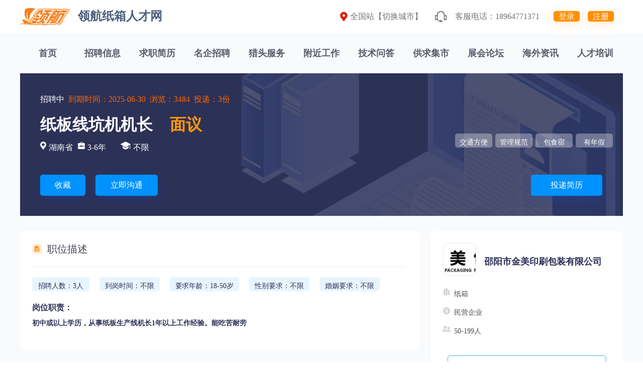

--- FILE ---
content_type: text/html;charset=utf-8
request_url: http://www.ppjob8.com/zwms.php?idh=148206
body_size: 15374
content:
<!DOCTYPE html>
<html lang="en">
  <head>
    <meta charset="UTF-8" />
    <meta name="viewport" content="width=device-width, initial-scale=1.0" />
    <title>【邵阳市金美印刷包装有限公司】正在招聘:纸板线坑机机长</title>
<meta name="keywords" content="领航纸箱人才网，软包装招聘，胶袋厂招聘，凹版印刷招聘，吹膜师傅，吹膜工，制袋招聘，吹膜招工，凹版印刷" />
<meta name="description" content="【中国纸箱人才网】十年来为全国5000家纸箱厂和纸板厂提供了人才和猎头服务，覆盖10万纸箱纸板人才圈，网站www.ppjob8.com电话18964771371。" />
<link href="../View/home/css/common.css" rel="stylesheet" type="text/css">
<link href="../View/home/css/index.css" rel="stylesheet" type="text/css">
<script src="../View/Home/layer/jquery.min.js"></script>
<script src="../View/Home/layer/layer.js"></script>
<script src="../View/home/js/index.js" type="text/javascript"></script>
<!--<script type="text/javascript" src="https://api.map.baidu.com/api?v=1.0&&type=webgl&ak=za4tfoV48N2n1HrAUpAQ9M0xD2KHuw6j"></script>-->
<script>
var zbjstr='';
zbjstr='data/file/202303/15/9qzx4h.png,data/file/202303/15/om0uq8.png,data/file/202302/16/tw6yi8.png,data/file/202302/16/r0946f.png,data/file/202302/16/rx4q6b.png,data/file/202302/16/8x1foi.png,data/file/202302/16/e50ytx.png,data/file/202301/11/v1uw2j.png,data/file/202301/11/xd8qmk.png,data/file/202301/11/f2u3h8.png,data/file/202212/19/o5t2fr.jpg,data/file/202212/19/gdhay6.jpg,data/file/202212/19/imz7nf.jpg,data/file/202212/19/gp6r03.jpg,data/file/202212/19/wh38ld.jpg,data/file/202212/19/ec25hn.jpg,data/file/202212/19/2z7cre.jpg,data/file/202212/19/3w6qh2.jpg,data/file/202212/19/zvxdw0.jpg,data/file/202212/09/kyozh0.jpg'
zbjs=zbjstr.split(',');

for(i=0;i<zbjs.length;i++){
imsg[i]=new Image();
imsg[i].src=zbjs[i];
}
function fenxiang(zbj){
layer.closeAll();
if(zbjstr!=''){

tmpurl='<img src="http://www.ppjob8.com/createpic.php?id=148206&zbj='+zbjs[$('#dqbjint').val()]+'&logo=data%2Ffile%2F202103%2F04%2Flogo-%E9%82%B5%E9%98%B3%E5%B8%82%E9%87%91%E7%BE%8E%E5%8D%B0%E5%88%B7%E5%8C%85%E8%A3%85%E6%9C%89%E9%99%90%E5%85%AC%E5%8F%B8.jpg&gsmc=%E9%82%B5%E9%98%B3%E5%B8%82%E9%87%91%E7%BE%8E%E5%8D%B0%E5%88%B7%E5%8C%85%E8%A3%85%E6%9C%89%E9%99%90%E5%85%AC%E5%8F%B8&js=%E6%B9%96%E5%8D%97%E7%9C%81-%E4%B8%8D%E9%99%90-%E4%B8%8D%E9%99%90&gz=面议&zwmc=纸板线坑机机长&v=1768986304" height="580px" border="0"/><div style="height:3rem; width:100%; margin:0rem auto;margin-top:0.5rem;line-height:3rem; font-size:1.6rem; text-align:center; color:#FFFFFF; background-color:#1369c0;cursor:pointer;" onclick="fenxiang();"><img src="/View/home/img/updata.png" style="vertical-align:middle; height:22px"/> 换一张</div>';
if($('#zbjs').val()-$('#dqbjint').val()>1){
$('#dqbjint').val(parseInt($('#dqbjint').val())+1)
}else{
$('#dqbjint').val(0)
}

layer.open({
  type: 1,
  title: false,
  closeBtn: 0,
  area: ['330px','624px'],
  shadeClose: true,
  skin: 'layeriframe',
  content: tmpurl
});
}
}
</script>
<style type="text/css">
.page {
  background-color: rgba(249, 250, 252, 1);
  position: relative;
  width: 100%;
  height: auto;
  overflow: hidden;
  margin:0 auto;
}
input,select{outline:none;}
.topdivcs{
width:100%;
height:auto;
overflow:hidden;
background-color: rgba(255, 255, 255, 1);
}
.section_1 {
  
  width: 1200px;
  height: 105px;
  justify-content: flex-center;
  margin:0 auto;
}

.image_1 {
  width: 100px;
  height: 34px;
  margin: 36px auto;
}

.text_1 {
  width: 192px;
  height: 29px;
  overflow-wrap: break-word;
  color: rgba(77, 96, 128, 1);
  font-size: 24px;
  letter-spacing: -0.0004264113085810095px;
  font-family: AlimamaShuHeiTi-Bold;
  font-weight: 700;
  text-align: left;
  white-space: nowrap;
  line-height: 29px;
  margin: 38px 0 0 15px;
}

.label_1 {
  width: 23px;
  height: 22px;
  margin: 42px 0 0 685px;
}

.text_2 {
  width: 175px;
  height: 22px;
  overflow-wrap: break-word;
  color: rgba(116, 116, 116, 1);
  font-size: 16px;
  font-family: PingFangSC-Medium;
  font-weight: 500;
  text-align: left;
  white-space: nowrap;
  line-height: 22px;
  margin: 42px 360px 0 10px;
}

.box_21 {
  position: relative;
  width: 100%;
  height:auto;
  overflow:hidden;
  margin:0 auto;
}

.text-wrapper_35 {
  width: 1200px;
  height: 20px;
  margin: 30px auto 0;
}

.text-wrapper_35 span {
  width: 9.09%;
  height: 20px;
  overflow-wrap: break-word;
  color: rgba(90, 92, 107, 1);
  font-size: 14px;
  font-family: PingFangSC-Medium;
  font-weight: 500;
  text-align: center;
  white-space: nowrap;
  line-height: 20px;
}
.text-wrapper_35 span a,.text-wrapper_35 span a:hover{text-decoration:none;  color: rgba(90, 92, 107, 1);
  font-size: 14px;
  font-family: PingFangSC-Medium;
  font-weight: 500;}

.box_2 {  
  width: 1200px;
  justify-content: flex-center;
  margin:0 auto;
  position:relative;
}
 .box_2z{
 background-image: url(/view/home/newimg/b7129b7358a14b4bb9ad02b71dd81e16_mergeImage.png);
  height: 284px;
  margin-top: 30px;
  width:100%;
  background-position:center;
}

.text-wrapper_36 {
  width: 48px;
  height: 16px;
  margin: 40px 0 0 40px;
}

.Ztext_14 {
  width: 48px;
  height: 16px;
  overflow-wrap: break-word;
  color: rgba(255, 255, 255, 1);
  font-size: 16px;
  letter-spacing: -0.0002842741960193962px;
  font-family: SourceHanSansCN-Regular;
  font-weight: NaN;
  text-align: left;
  white-space: nowrap;
  line-height: 24px;
}

.Zsection_12 {
  width: 1200px;
  height: 32px;
  margin: 22px 0 0 40px;
}

.Ztext_15 {
  height: 32px;
  overflow-wrap: break-word;
  color: rgba(255, 255, 255, 1);
  font-size: 32px;
  letter-spacing: -0.0005685483920387924px;
  font-family: SourceHanSansCN-Heavy;
  font-weight: 900;
  text-align: left;
  white-space: nowrap;
  line-height: 48px;
}

.Ztext_16 {
  width: 108px;
  height: 32px;
  overflow-wrap: break-word;
  color: rgba(255, 153, 0, 1);
  font-size: 32px;
  letter-spacing: -0.0005685483920387924px;
  font-family: SourceHanSansCN-Bold;
  font-weight: 700;
  text-align: left;
  white-space: nowrap;
  line-height: 48px;
  margin-left: 34px;
}

.Zsection_13 {
   position:absolute;
   right:20px;
   top:120px;
  height: 28px;
}

.text-wrapper_3 {
  background-color: rgba(255, 255, 255, 0.32);
  border-radius: 5px;
  height: 28px;
  width: 74px;
}

.text_17 {
  width: 56px;
  height: 14px;
  overflow-wrap: break-word;
  color: rgba(255, 255, 255, 1);
  font-size: 14px;
  letter-spacing: -0.0002487399324309081px;
  font-family: SourceHanSansCN-Medium;
  font-weight: 500;
  text-align: center;
  white-space: nowrap;
  line-height: 21px;
  margin: 7px 0 0 9px;
}

.text-wrapper_4 {
  background-color: rgba(255, 255, 255, 0.32);
  border-radius: 5px;
  height: 28px;
  margin-left: 6px;
  width: 74px;
}

.text_18 {
  width: 56px;
  height: 14px;
  overflow-wrap: break-word;
  color: rgba(255, 255, 255, 1);
  font-size: 14px;
  letter-spacing: -0.0002487399324309081px;
  font-family: SourceHanSansCN-Medium;
  font-weight: 500;
  text-align: center;
  white-space: nowrap;
  line-height: 21px;
  margin: 7px 0 0 9px;
}

.text-wrapper_5 {
  background-color: rgba(255, 255, 255, 0.32);
  border-radius: 5px;
  height: 28px;
  margin-left: 6px;
  width: 74px;
}

.text_19 {
  width: 56px;
  height: 14px;
  overflow-wrap: break-word;
  color: rgba(255, 255, 255, 1);
  font-size: 14px;
  letter-spacing: -0.0002487399324309081px;
  font-family: SourceHanSansCN-Medium;
  font-weight: 500;
  text-align: center;
  white-space: nowrap;
  line-height: 21px;
  margin: 7px 0 0 9px;
}

.text-wrapper_6 {
  background-color: rgba(255, 255, 255, 0.32);
  border-radius: 5px;
  height: 28px;
  margin-left: 6px;
  width: 74px;
}

.text_20 {
  width: 56px;
  height: 14px;
  overflow-wrap: break-word;
  color: rgba(255, 255, 255, 1);
  font-size: 14px;
  letter-spacing: -0.0002487399324309081px;
  font-family: SourceHanSansCN-Medium;
  font-weight: 500;
  text-align: center;
  white-space: nowrap;
  line-height: 21px;
  margin: 7px 0 0 9px;
}

.text-wrapper_7 {
  background-color: rgba(255, 255, 255, 0.32);
  border-radius: 5px;
  height: 28px;
  margin-left: 6px;
  width: 82px;
}

.text_21 {
  width: 70px;
  height: 14px;
  overflow-wrap: break-word;
  color: rgba(255, 255, 255, 1);
  font-size: 14px;
  letter-spacing: -0.0002487399324309081px;
  font-family: SourceHanSansCN-Medium;
  font-weight: 500;
  text-align: center;
  white-space: nowrap;
  line-height: 21px;
  margin: 7px 0 0 6px;
}

.text-wrapper_8 {
  background-color: rgba(255, 255, 255, 0.32);
  border-radius: 5px;
  height: 28px;
  margin-left: 6px;
  width: 30px;
}

.text_22 {
  width: 16px;
  height: 14px;
  overflow-wrap: break-word;
  color: rgba(255, 255, 255, 1);
  font-size: 14px;
  letter-spacing: -0.0002487399324309081px;
  font-family: SourceHanSansCN-Medium;
  font-weight: 500;
  text-align: center;
  white-space: nowrap;
  line-height: 21px;
  margin: 3px 0 0 7px;
}

.section_14 {
  width: 217px;
  height: 16px;
  margin: 26px 0 0 40px;
}

.thumbnail_1 {
  width: 12px;
  height: 16px;
}

.text_23 {
  width: 32px;
  height: 16px;
  overflow-wrap: break-word;
  color: rgba(255, 255, 255, 1);
  font-size: 16px;
  letter-spacing: -0.0002842741960193962px;
  font-family: SourceHanSansCN-Medium;
  font-weight: 500;
  text-align: left;
  white-space: nowrap;
  line-height: 24px;
  margin-left: 5px;
}

.thumbnail_2 {
  width: 14px;
  height: 14px;
  margin: 1px 0 0 26px;
}

.text_24 {
  width: 40px;
  height: 16px;
  overflow-wrap: break-word;
  color: rgba(255, 255, 255, 1);
  font-size: 16px;
  letter-spacing: -0.0002842741960193962px;
  font-family: SourceHanSansCN-Medium;
  font-weight: 500;
  text-align: left;
  white-space: nowrap;
  line-height: 24px;
  margin-left: 5px;
}

.thumbnail_3 {
  width: 20px;
  height: 16px;
  margin-left: 26px;
}

.text_25 {
  width: 32px;
  height: 16px;
  overflow-wrap: break-word;
  color: rgba(255, 255, 255, 1);
  font-size: 16px;
  letter-spacing: -0.0002842741960193962px;
  font-family: SourceHanSansCN-Medium;
  font-weight: 500;
  text-align: left;
  white-space: nowrap;
  line-height: 24px;
  margin-left: 5px;
}

.section_15 {
  width: 1119px;
  height: 42px;
  margin: 50px 0 40px 40px;
}

.text-wrapper_9 {
  box-shadow: 0px 5px 20px 0px rgba(0, 90, 255, 0.2);
  background-color: rgba(0, 146, 255, 1);
  border-radius: 5px;
  height: 42px;
  width: 90px;
}

.text_26 {
  width: 32px;
  height: 16px;
  overflow-wrap: break-word;
  color: rgba(255, 255, 255, 1);
  font-size: 16px;
  font-family: PingFangSC-Medium;
  font-weight: 500;
  text-align: left;
  white-space: nowrap;
  line-height: 16px;
  margin: 13px 0 0 29px;
}

.text-wrapper_10 {
  box-shadow: 0px 5px 20px 0px rgba(0, 90, 255, 0.2);
  background-color: rgba(0, 146, 255, 1);
  border-radius: 5px;
  height: 42px;
  margin-left: 20px;
  width: 124px;
}

.lyl {
  width: 64px;
  height: 16px;
  overflow-wrap: break-word;
  color: rgba(255, 255, 255, 1);
  font-size: 16px;
  font-family: PingFangSC-Medium;
  font-weight: 500;
  text-align: left;
  white-space: nowrap;
  line-height: 16px;
  margin: 13px 0 0 30px;
  cursor:pointer;
}

.text-wrapper_11 {
  box-shadow: 0px 5px 20px 0px rgba(0, 90, 255, 0.2);
  background-color: rgba(0, 146, 255, 1);
  border-radius: 5px;
  height: 42px;
  margin-left: 743px;
  width: 142px;
}

.text_28 {
  width: 64px;
  height: 16px;
  overflow-wrap: break-word;
  color: rgba(255, 255, 255, 1);
  font-size: 16px;
  font-family: PingFangSC-Medium;
  font-weight: 500;
  text-align: left;
  white-space: nowrap;
  line-height: 16px;
  margin: 13px 0 0 39px;
}

.section_16 {
  width: 1200px;
  height:auto;
  overflow:hidden;
  margin: 30px auto 0;
}

.box_18 {
  width: 796px;
  height:auto;
  overflow:hidden;
}

.section_4 {
  background-color: rgba(255, 255, 255, 1);
  border-radius: 9px;
  width: 796px;
  height:auto;
  overflow:hidden;
}

.image-text_22 {
  width: 110px;
  height: 24px;
  margin: 24px 0 0 24px;
}

.thumbnail_4 {
  width: 20px;
  height: 20px;
  margin-top: 2px;
}

.text-group_1 {
  width: 80px;
  height: 24px;
  overflow-wrap: break-word;
  color: rgba(64, 66, 79, 1);
  font-size: 20px;
  font-family: PingFangSC-Medium;
  font-weight: 500;
  text-align: left;
  white-space: nowrap;
  line-height: 24px;
}

.image_2 {
  width: 744px;
  height: 1px;
  margin: 23px 0 0 24px;
}

.group_12 {
  width: 692px;
  height: 28px;
  margin: 20px 0 0 24px;
}

.text-wrapper_12 {
  background-color: rgba(232, 245, 255, 1);
  border-radius: 5px;
  height: 28px;
  width: 114px;
}

.text_29 {
  width: 92px;
  height: 14px;
  overflow-wrap: break-word;
  color: rgba(44, 49, 86, 1);
  font-size: 14px;
  letter-spacing: -0.0002487399324309081px;
  font-family: SourceHanSansCN-Normal;
  font-weight: NaN;
  text-align: center;
  white-space: nowrap;
  line-height: 21px;
  margin: 7px 0 0 11px;
}

.text-wrapper_13 {
  background-color: rgba(232, 245, 255, 1);
  border-radius: 5px;
  height: 28px;
  margin-left: 20px;
  width: 120px;
}

.text_30 {
  width: 98px;
  height: 14px;
  overflow-wrap: break-word;
  color: rgba(44, 49, 86, 1);
  font-size: 14px;
  letter-spacing: -0.0002487399324309081px;
  font-family: SourceHanSansCN-Normal;
  font-weight: NaN;
  text-align: center;
  white-space: nowrap;
  line-height: 21px;
  margin: 7px 0 0 11px;
}

.text-wrapper_14 {
  background-color: rgba(232, 245, 255, 1);
  border-radius: 5px;
  height: 28px;
  margin-left: 20px;
  width: 138px;
}

.text_31 {
  width: 120px;
  height: 14px;
  overflow-wrap: break-word;
  color: rgba(44, 49, 86, 1);
  font-size: 14px;
  letter-spacing: -0.0002487399324309081px;
  font-family: SourceHanSansCN-Normal;
  font-weight: NaN;
  text-align: center;
  white-space: nowrap;
  line-height: 21px;
  margin: 7px 0 0 9px;
}

.text-wrapper_15 {
  background-color: rgba(232, 245, 255, 1);
  border-radius: 5px;
  height: 28px;
  margin-left: 20px;
  width: 120px;
}

.text_32 {
  width: 98px;
  height: 14px;
  overflow-wrap: break-word;
  color: rgba(44, 49, 86, 1);
  font-size: 14px;
  letter-spacing: -0.0002487399324309081px;
  font-family: SourceHanSansCN-Normal;
  font-weight: NaN;
  text-align: center;
  white-space: nowrap;
  line-height: 21px;
  margin: 7px 0 0 11px;
}

.text-wrapper_16 {
  background-color: rgba(232, 245, 255, 1);
  border-radius: 5px;
  height: 28px;
  margin-left: 20px;
  width: 120px;
}

.text_33 {
  width: 98px;
  height: 14px;
  overflow-wrap: break-word;
  color: rgba(44, 49, 86, 1);
  font-size: 14px;
  letter-spacing: -0.0002487399324309081px;
  font-family: SourceHanSansCN-Normal;
  font-weight: NaN;
  text-align: center;
  white-space: nowrap;
  line-height: 21px;
  margin: 7px 0 0 11px;
}

.text-wrapper_17 {
  width: 672px;
  height:auto;
  overflow:hidden;
  overflow-wrap: break-word;
  font-size: 0;
  letter-spacing: -0.0002842741960193962px;
  font-family: SourceHanSansCN-Bold;
  font-weight: 700;
  text-align: left;
  line-height: 26px;
  margin: 20px 0 37px 24px;
}

.text_34 {
  width: 672px;
  height:auto;
  overflow:hidden;
  overflow-wrap: break-word;
  color: rgba(44, 49, 86, 1);
  font-size: 16px;
  font-family: SourceHanSansCN-Bold;
  font-weight: 700;
  text-align: left;
  line-height: 26px;
}

.paragraph_1 {
  width: 672px;
  height:auto;
  overflow:hidden;
  overflow-wrap: break-word;
  color: rgba(44, 49, 86, 1);
  font-size: 14px;
  font-family: SourceHanSansCN-Normal;
  font-weight: NaN;
  text-align: left;
  line-height: 26px;
}

.image-text_23 {
  width: 170px;
  height: 24px;
  margin-top: 24px;
}

.thumbnail_5 {
  width: 20px;
  height: 20px;
  margin-top: 2px;
}

.text-group_2 {
  width: 140px;
  height: 24px;
  overflow-wrap: break-word;
  color: rgba(64, 66, 79, 1);
  font-size: 20px;
  font-family: PingFangSC-Medium;
  font-weight: 500;
  text-align: left;
  white-space: nowrap;
  line-height: 24px;
}

.section_5 {
  background-color: rgba(245, 248, 252, 1);
  border-radius: 8px;
  width: 796px;
  height:auto;
  overflow:hidden;
  border: 1px solid rgba(235, 238, 241, 1);
  padding-bottom:15px;
  margin-top: 15px;
}

.text-group_29 {
  width: 147px;
  height: 64px;
  margin: 20px 0 0 24px;
}

.text_35,.text_35 a,.text_35 a:hover {
  width: 88px;
  height: 30px;
  overflow-wrap: break-word;
  color: rgba(64, 66, 79, 1);
  font-size: 22px;
  font-family: PingFangSC-Semibold;
  font-weight: 600;
  text-align: left;
  white-space: nowrap;
  line-height: 30px;
}

.text_36 {
  width: 147px;
  height: 20px;
  overflow-wrap: break-word;
  color: rgba(90, 92, 107, 1);
  font-size: 14px;
  font-family: PingFangSC-Regular;
  font-weight: NaN;
  text-align: left;
  white-space: nowrap;
  line-height: 20px;
  margin-top: 20px;
}

.text-group_30 {
  width: 93px;
  height: 54px;
  margin: 30px 0 0 139px;
}

.text_37 {
  width: 28px;
  height: 20px;
  overflow-wrap: break-word;
  color: rgba(255, 145, 57, 1);
  font-size: 14px;
  font-family: PingFangSC-Medium;
  font-weight: 500;
  text-align: left;
  white-space: nowrap;
  line-height: 20px;
}

.text_38 {
  width: 93px;
  height: 20px;
  overflow-wrap: break-word;
  color: rgba(90, 92, 107, 1);
  font-size: 14px;
  font-family: PingFangSC-Regular;
  font-weight: NaN;
  text-align: left;
  white-space: nowrap;
  line-height: 20px;
  margin-top: 20px;
}

.group_13 {
  width: 142px;
  height: 75px;
  margin: 20px 52px 0 199px;
}

.text-wrapper_18 {
  box-shadow: 0px 5px 20px 0px rgba(0, 90, 255, 0.2);
  background-color: rgba(0, 146, 255, 1);
  border-radius: 5px;
  height: 42px;
  width: 142px;
}

.text_39 {
  width: 80px;
  height: 16px;
  overflow-wrap: break-word;
  color: rgba(255, 255, 255, 1);
  font-size: 16px;
  font-family: PingFangSC-Medium;
  font-weight: 500;
  text-align: left;
  white-space: nowrap;
  line-height: 16px;
  margin: 13px 0 0 31px;
}

.text_40 {
  width: 73px;
  height: 17px;
  overflow-wrap: break-word;
  color: rgba(112, 114, 130, 1);
  font-size: 12px;
  font-family: PingFangSC-Regular;
  font-weight: NaN;
  text-align: left;
  white-space: nowrap;
  line-height: 17px;
  margin: 10px 0 0 35px;
}

.section_6 {
  background-color: rgba(245, 248, 252, 1);
  border-radius: 8px;
  width: 796px;
  height: 124px;
  border: 1px solid rgba(235, 238, 241, 1);
  margin-top: 14px;
}

.text-group_31 {
  width: 147px;
  height: 64px;
  margin: 30px 0 0 24px;
}

.text_41 {
  width: 44px;
  height: 30px;
  overflow-wrap: break-word;
  color: rgba(64, 66, 79, 1);
  font-size: 22px;
  font-family: PingFangSC-Semibold;
  font-weight: 600;
  text-align: left;
  white-space: nowrap;
  line-height: 30px;
}

.text_42 {
  width: 147px;
  height: 20px;
  overflow-wrap: break-word;
  color: rgba(90, 92, 107, 1);
  font-size: 14px;
  font-family: PingFangSC-Regular;
  font-weight: NaN;
  text-align: left;
  white-space: nowrap;
  line-height: 20px;
  margin-top: 14px;
}

.text-group_32 {
  width: 111px;
  height: 54px;
  margin: 40px 0 0 139px;
}

.text_43 {
  width: 111px;
  height: 20px;
  overflow-wrap: break-word;
  color: rgba(255, 145, 57, 1);
  font-size: 14px;
  font-family: PingFangSC-Medium;
  font-weight: 500;
  text-align: left;
  white-space: nowrap;
  line-height: 20px;
}

.text_44 {
  width: 93px;
  height: 20px;
  overflow-wrap: break-word;
  color: rgba(90, 92, 107, 1);
  font-size: 14px;
  font-family: PingFangSC-Regular;
  font-weight: NaN;
  text-align: left;
  white-space: nowrap;
  line-height: 20px;
  margin-top: 14px;
}

.block_11 {
  width: 142px;
  height: 75px;
  margin: 27px 52px 0 181px;
}

.text-wrapper_19 {
  box-shadow: 0px 5px 20px 0px rgba(0, 90, 255, 0.2);
  background-color: rgba(0, 146, 255, 1);
  border-radius: 5px;
  height: 42px;
  width: 142px;
}

.text_45 {
  width: 80px;
  height: 16px;
  overflow-wrap: break-word;
  color: rgba(255, 255, 255, 1);
  font-size: 16px;
  font-family: PingFangSC-Medium;
  font-weight: 500;
  text-align: left;
  white-space: nowrap;
  line-height: 16px;
  margin: 13px 0 0 31px;
}

.text_46 {
  width: 73px;
  height: 17px;
  overflow-wrap: break-word;
  color: rgba(112, 114, 130, 1);
  font-size: 12px;
  font-family: PingFangSC-Regular;
  font-weight: NaN;
  text-align: left;
  white-space: nowrap;
  line-height: 17px;
  margin: 16px 0 0 35px;
}

.section_7 {
  background-color: rgba(245, 248, 252, 1);
  border-radius: 8px;
  width: 796px;
  height: 124px;
  border: 1px solid rgba(235, 238, 241, 1);
  margin-top: 14px;
}

.text-group_33 {
  width: 147px;
  height: 64px;
  margin: 30px 0 0 24px;
}

.text_47 {
  width: 88px;
  height: 30px;
  overflow-wrap: break-word;
  color: rgba(64, 66, 79, 1);
  font-size: 22px;
  font-family: PingFangSC-Semibold;
  font-weight: 600;
  text-align: left;
  white-space: nowrap;
  line-height: 30px;
}

.text_48 {
  width: 147px;
  height: 20px;
  overflow-wrap: break-word;
  color: rgba(90, 92, 107, 1);
  font-size: 14px;
  font-family: PingFangSC-Regular;
  font-weight: NaN;
  text-align: left;
  white-space: nowrap;
  line-height: 20px;
  margin-top: 14px;
}

.text-group_34 {
  width: 111px;
  height: 54px;
  margin: 40px 0 0 139px;
}

.text_49 {
  width: 111px;
  height: 20px;
  overflow-wrap: break-word;
  color: rgba(255, 145, 57, 1);
  font-size: 14px;
  font-family: PingFangSC-Medium;
  font-weight: 500;
  text-align: left;
  white-space: nowrap;
  line-height: 20px;
}

.text_50 {
  width: 93px;
  height: 20px;
  overflow-wrap: break-word;
  color: rgba(90, 92, 107, 1);
  font-size: 14px;
  font-family: PingFangSC-Regular;
  font-weight: NaN;
  text-align: left;
  white-space: nowrap;
  line-height: 20px;
  margin-top: 14px;
}

.section_17 {
  width: 142px;
  height: 75px;
  margin: 27px 52px 0 181px;
}

.text-wrapper_20 {
  box-shadow: 0px 5px 20px 0px rgba(0, 90, 255, 0.2);
  background-color: rgba(0, 146, 255, 1);
  border-radius: 5px;
  height: 42px;
  width: 142px;
}

.text_51 {
  width: 80px;
  height: 16px;
  overflow-wrap: break-word;
  color: rgba(255, 255, 255, 1);
  font-size: 16px;
  font-family: PingFangSC-Medium;
  font-weight: 500;
  text-align: left;
  white-space: nowrap;
  line-height: 16px;
  margin: 13px 0 0 31px;
}

.text_52 {
  width: 73px;
  height: 17px;
  overflow-wrap: break-word;
  color: rgba(112, 114, 130, 1);
  font-size: 12px;
  font-family: PingFangSC-Regular;
  font-weight: NaN;
  text-align: left;
  white-space: nowrap;
  line-height: 17px;
  margin: 16px 0 0 35px;
}

.group_6 {
  
  border-radius: 9px;
  width: 382px;
  height: auto;
  overflow:hidden;
}

.image-text_24 {
  width: 190px;
  height: 66px;
  margin: 24px 0 0 24px;
}

.block_1 {
  border-radius: 9px;
  background-image: url(data/file/202103/04/logo-邵阳市金美印刷包装有限公司.jpg);
  background-position:center;
  background-size:cover;
  width: 66px;
  height: 66px;
  border: 1px solid rgba(235, 235, 235, 1);
}

.text-group_9 {
  width: 108px;
  height: 18px;
  overflow-wrap: break-word;
  color: rgba(44, 49, 86, 1);
  font-size: 18px;
  letter-spacing: -0.00031980848871171474px;
  font-family: SourceHanSansCN-Bold;
  font-weight: 700;
  text-align: left;
  white-space: nowrap;
  line-height: 27px;
  margin-top: 24px;
}

.image-text_25 {
  width: 77px;
  height: 15px;
  margin: 24px 0 0 25px;
}

.thumbnail_6 {
  width: 12px;
  height: 14px;
}

.text-group_10 {
  width: 56px;
  height: 14px;
  overflow-wrap: break-word;
  color: rgba(76, 76, 76, 1);
  font-size: 14px;
  letter-spacing: -0.0002487399324309081px;
  font-family: SourceHanSansCN-Regular;
  font-weight: NaN;
  text-align: left;
  white-space: nowrap;
  line-height: 21px;
  margin-top: 1px;
}

.image-text_26 {
  width: 78px;
  height: 14px;
  margin: 23px 0 0 24px;
}

.thumbnail_7 {
  width: 14px;
  height: 14px;
  vertical-align:middle;
}

.text-group_11 {
  width: 56px;
  height: 14px;
  overflow-wrap: break-word;
  color: rgba(76, 76, 76, 1);
  font-size: 14px;
  letter-spacing: -0.0002487399324309081px;
  font-family: SourceHanSansCN-Regular;
  font-weight: NaN;
  text-align: left;
  white-space: nowrap;
  line-height: 21px;
}

.section_18 {
  width: 81px;
  height: 14px;
  margin: 23px 0 0 23px;
}

.thumbnail_8 {
  width: 16px;
  height: 12px;
  vertical-align:middle;
}

.text_53 {
  width: 58px;
  height: 14px;
  overflow-wrap: break-word;
  color: rgba(76, 76, 76, 1);
  font-size: 14px;
  letter-spacing: -0.0002487399324309081px;
  font-family: SourceHanSansCN-Regular;
  font-weight: NaN;
  text-align: left;
  white-space: nowrap;
  line-height: 21px;
}

.text_54 {
  width: 335px;
  height:auto;
  overflow:hidden;
  overflow-wrap: break-word;
  color: rgba(76, 76, 76, 1);
  font-size: 12px;
  letter-spacing: -0.00021320565429050475px;
  font-family: SourceHanSansCN-Regular;
  font-weight: NaN;
  text-align: left;
  line-height: 19px;
  margin: 13px 0 0 24px;
}

.text-wrapper_21 {
  background-color: rgba(255, 255, 255, 1);
  border-radius: 5px;
  height: 42px;
  border: 1px solid rgba(66, 174, 255, 1);
  width: 316px;
  margin: 26px 0 0 33px;
}

.text_55 {
  width: 74px;
  height: 16px;
  overflow-wrap: break-word;
  color: rgba(0, 146, 255, 1);
  font-size: 16px;
  font-family: PingFangSC-Medium;
  font-weight: 500;
  text-align: left;
  white-space: nowrap;
  line-height: 16px;
  margin: 13px 0 0 120px;
}

.box_5 {
  border-radius: 9px;
  background-image: url(/view/home/newimg/d8fe3388f3384f08b664122def032964_mergeImage.png);
  width: 336px;
  height: 177px;
  margin: 19px 0 0 23px;
}

.box_6 {
  background-color: rgba(240, 243, 250, 1);
  border-radius: 9px;
  width: 336px;
  height: 100px;
  margin: 19px 0 0 23px;
}

.image_3 {
  width: 50px;
  height: 50px;
  margin: 25px 0 0 58px;
}

.text-group_35 {
  width: 120px;
  height: 54px;
  margin: 23px 84px 0 24px;
  cursor:pointer;
}

.text_56 {
  width: 120px;
  height: 28px;
  overflow-wrap: break-word;
  color: rgba(24, 24, 24, 1);
  font-size: 20px;
  font-family: PingFangSC-Medium;
  font-weight: 500;
  text-align: left;
  white-space: nowrap;
  line-height: 28px;
}

.text_57 {
  width: 84px;
  height: 20px;
  overflow-wrap: break-word;
  color: rgba(24, 24, 24, 1);
  font-size: 14px;
  font-family: PingFangSC-Regular;
  font-weight: NaN;
  text-align: left;
  white-space: nowrap;
  line-height: 20px;
  margin-top: 6px;
}

.section_19 {
  width: 337px;
  height: 34px;
  margin: 23px 0 0 23px;
}

.image-text_27 {
  width: 110px;
  height: 24px;
  margin-top: 5px;
}

.thumbnail_9 {
  width: 20px;
  height: 20px;
  margin-top: 2px;
}

.text-group_13 {
  width: 80px;
  height: 24px;
  overflow-wrap: break-word;
  color: rgba(64, 66, 79, 1);
  font-size: 20px;
  font-family: PingFangSC-Medium;
  font-weight: 500;
  text-align: left;
  white-space: nowrap;
  line-height: 24px;
}

.text-wrapper_22 {
  box-shadow: 0px 5px 20px 0px rgba(0, 90, 255, 0.2);
  background-color: rgba(0, 146, 255, 1);
  border-radius: 5px;
  height: 34px;
  width: 81px;
}

.text_58 {
  width: 56px;
  height: 16px;
  overflow-wrap: break-word;
  color: rgba(255, 255, 255, 1);
  font-size: 14px;
  font-family: PingFangSC-Medium;
  font-weight: 500;
  text-align: left;
  white-space: nowrap;
  line-height: 16px;
  margin: 9px 0 0 12px;
}
.text_58 a,.text_58 a:hover{color: rgba(255, 255, 255, 1);}
.text-wrapper_23 {
  background-color: rgba(255, 255, 255, 1);
  border-radius: 9px;
  height: 91px;
  border: 1px solid rgba(241, 241, 241, 1);
  width: 336px;
  margin: 13px 0 18px 23px;
}

.text_59 {
  width: 310px;
  height: 60px;
  color: rgba(186, 186, 186, 1);
  font-size: 14px;
  font-family: PingFangSC-Regular;
  font-weight: 500;
  text-align: left;
  line-height: 17px;
  margin: 15px 0 0 14px;
  outline:none;
}

.section_20 {
  width: 1200px;
  height: auto;
  overflow:hidden;
  margin: 24px auto 0;
}

.group_14 {
  width: 796px;
  height: auto;
  overflow:hidden;
}

.group_15 {
  width: 796px;
  height: 26px;
}

.image-text_28 {
  width: 210px;
  height: 24px;
}

.thumbnail_10 {
  width: 20px;
  height: 20px;
  margin-top: 2px;
}

.text-group_14 {
  width: 180px;
  height: 24px;
  overflow-wrap: break-word;
  color: rgba(64, 66, 79, 1);
  font-size: 20px;
  font-family: PingFangSC-Medium;
  font-weight: 500;
  text-align: left;
  white-space: nowrap;
  line-height: 24px;
}

.text_60,.text_60 a,.text_60 a:hover {
  width: 121px;
  height: 24px;
  overflow-wrap: break-word;
  color: rgba(0, 146, 255, 1);
  font-size: 14px;
  font-family: PingFangSC-Regular;
  font-weight: NaN;
  text-align: right;
  white-space: nowrap;
  line-height: 24px;
  margin-top: 2px;
  cursor:pointer;
}

.grid_3 {
  width: 796px;
  height: auto;
  overflow:hidden;
  margin-top: 19px;
  flex-wrap: wrap;
  padding-left:10px;
}

.list-items_1-0 {
  background-color: rgba(245, 248, 252, 1);
  border-radius: 8px;
  width: 245px;
  height: 124px;
  border: 1px solid rgba(235, 238, 241, 1);
  margin: 0 17px 16px 0;
}

.text-group_36-0 {
  width: 84px;
  height: 79px;
  margin: 22px 0 0 24px;
}

.text_61-0 {
  width: 80px;
  height: 28px;
  overflow-wrap: break-word;
  color: rgba(64, 66, 79, 1);
  font-size: 20px;
  font-family: PingFangSC-Semibold;
  font-weight: 600;
  text-align: left;
  white-space: nowrap;
  line-height: 28px;
}
.text_61-0 a,.text_61-0 a:hover{color: rgba(64, 66, 79, 1);}
.text_62-0 {
  width: 28px;
  height: 20px;
  overflow-wrap: break-word;
  color: rgba(255, 145, 57, 1);
  font-size: 14px;
  font-family: PingFangSC-Medium;
  font-weight: 500;
  text-align: left;
  white-space: nowrap;
  line-height: 20px;
  margin-top: 7px;
}

.text_63-0 {
  width: 84px;
  height: 17px;
  overflow-wrap: break-word;
  color: rgba(90, 92, 107, 1);
  font-size: 12px;
  font-family: PingFangSC-Regular;
  font-weight: NaN;
  text-align: left;
  white-space: nowrap;
  line-height: 17px;
  margin-top: 12px;
}
.text_63-0 a,.text_63-0 a:hover{color: rgba(90, 92, 107, 1);}


.text-wrapper_24-0 {
  background-color: rgba(245, 251, 255, 1);
  border-radius: 5px;
  height: 36px;
  border: 1px solid rgba(158, 213, 255, 1);
  width: 69px;
  margin: 53px 21px 0 56px;
}

.text_64-0 {
  width: 28px;
  height: 16px;
  overflow-wrap: break-word;
  color: rgba(0, 146, 255, 1);
  font-size: 14px;
  font-family: PingFangSC-Medium;
  font-weight: 500;
  text-align: left;
  white-space: nowrap;
  line-height: 16px;
  margin: 10px 0 0 20px;
}

.block_3 {
  background-color: rgba(255, 255, 255, 1);
  border-radius: 9px;
  width: 382px;
  height: 309px;
}

.image-text_29 {
  width: 130px;
  height: 24px;
  margin: 22px 0 0 23px;
}

.thumbnail_11 {
  width: 20px;
  height: 20px;
  margin-top: 2px;
}

.text-group_16 {
  width: 100px;
  height: 24px;
  overflow-wrap: break-word;
  color: rgba(64, 66, 79, 1);
  font-size: 20px;
  font-family: PingFangSC-Medium;
  font-weight: 500;
  text-align: left;
  white-space: nowrap;
  line-height: 24px;
}

.image_4 {
  width: 218px;
  height: 218px;
  margin: 18px 0 27px 84px;
}

.box_9 {
  background-color: rgba(255, 255, 255, 1);
  border-radius: 9px;
  width: 1200px;
  height: auto;
  overflow:hidden;
  margin: 26px auto 27px;
}

.image-text_30 {
  width: 110px;
  height: 24px;
  margin: 24px 0 0 24px;
}

.thumbnail_12 {
  width: 20px;
  height: 20px;
  margin-top: 2px;
}

.text-group_17 {
  width: 80px;
  height: 24px;
  overflow-wrap: break-word;
  color: rgba(64, 66, 79, 1);
  font-size: 20px;
  font-family: PingFangSC-Medium;
  font-weight: 500;
  text-align: left;
  white-space: nowrap;
  line-height: 24px;
}

.image_5 {
  width: 1152px;
  height: 1px;
  margin: 23px 0 0 24px;
}

.text-wrapper_37 {
  width: 1200px;
  height: auto;
  overflow:hidden;
  margin: 22px auto;
}
.yqljlb{ float:left; width:140px; margin-right:10px; margin-bottom:5px; margin-top:5px; line-height:30px !important; height:30px !important; font-size: 16px;font-family: PingFangSC-Medium;font-weight: 500;color: rgba(116, 116, 116, 1);  background-color:#ffffff; margin:5px; text-align:center; border-radius:5px;white-space:nowrap; overflow:hidden;text-overflow: ellipsis;}
.yqljlb a,.yqljlb a:hover{color: #84817E;}


.text_67 {
  width: 112px;
  height: 22px;
  overflow-wrap: break-word;
  color: rgba(116, 116, 116, 1);
  font-size: 16px;
  font-family: PingFangSC-Medium;
  font-weight: 500;
  text-align: left;
  white-space: nowrap;
  line-height: 22px;
  margin-left: 40px;
}

.text_68 {
  width: 112px;
  height: 22px;
  overflow-wrap: break-word;
  color: rgba(116, 116, 116, 1);
  font-size: 16px;
  font-family: PingFangSC-Medium;
  font-weight: 500;
  text-align: left;
  white-space: nowrap;
  line-height: 22px;
  margin-left: 40px;
}

.text_69 {
  width: 112px;
  height: 22px;
  overflow-wrap: break-word;
  color: rgba(116, 116, 116, 1);
  font-size: 16px;
  font-family: PingFangSC-Medium;
  font-weight: 500;
  text-align: left;
  white-space: nowrap;
  line-height: 22px;
  margin-left: 40px;
}

.text_70 {
  width: 80px;
  height: 22px;
  overflow-wrap: break-word;
  color: rgba(116, 116, 116, 1);
  font-size: 16px;
  font-family: PingFangSC-Medium;
  font-weight: 500;
  text-align: left;
  white-space: nowrap;
  line-height: 22px;
  margin-left: 40px;
}

.text_71 {
  width: 112px;
  height: 22px;
  overflow-wrap: break-word;
  color: rgba(116, 116, 116, 1);
  font-size: 16px;
  font-family: PingFangSC-Medium;
  font-weight: 500;
  text-align: left;
  white-space: nowrap;
  line-height: 22px;
  margin-left: 40px;
}

.text_72 {
  width: 112px;
  height: 22px;
  overflow-wrap: break-word;
  color: rgba(116, 116, 116, 1);
  font-size: 16px;
  font-family: PingFangSC-Medium;
  font-weight: 500;
  text-align: left;
  white-space: nowrap;
  line-height: 22px;
  margin-left: 40px;
}

.text-wrapper_38 {
  width: 1112px;
  height: 22px;
  margin: 28px 0 0 32px;
}

.text_73 {
  width: 80px;
  height: 22px;
  overflow-wrap: break-word;
  color: rgba(116, 116, 116, 1);
  font-size: 16px;
  font-family: PingFangSC-Medium;
  font-weight: 500;
  text-align: left;
  white-space: nowrap;
  line-height: 22px;
}


</style>
<link href="../View/home/css/newtopnew.css" rel="stylesheet" type="text/css">
  </head>
  <body>
    <div class="page flex-col">
	<div class="Ytopdivcs">
      <div class="Ysection_1 flex-row">
        <img
          class="Yimage_1"
          referrerpolicy="no-referrer"
          src="../View/home/newimg/SketchPngcb83bde9486dc83837e4dedd374f9631cc2778b6a9ab500b4fc1c0352c2e51cd.png"
        />
        <span class="Ytext_1">领航纸箱人才网</span>
		
		<span class="Ytext_44"></span>
		<span class="Ytext_4">全国站【<a href="selectcity.php" target="_self">切换城市</a>】</span>
        <img
          class="Ylabel_1"
          referrerpolicy="no-referrer"
          src="../View/home/newimg/SketchPngac4f59b9e0806f991267dc3a694e780332bbe0c3fdd512beed1bee8e4b10a0be.png"
        />
        <span class="Ytext_2">客服电话：18964771371</span>
		<span class="Ytext_3"><span class="Yrmzwbtop2"><a href="/dl.php" target="_self">登录</a></span><span class="Yrmzwbtop2"><a href="/reg.php" target="_self">注册</a></span></span>
      </div>
	  </div>      <div class="box_21 flex-col">
        <div class="text-wrapper_35 flex-row">
		  <span><a href="/" target="_blank">首页</a></span>
<span><a href="/qyzp.php" target="_blank">招聘信息</a></span>
<span><a href="/zrqz.php" target="_blank">求职简历</a></span>
<span><a href="/mqzp.php" target="_blank">名企招聘</a></span>
<span><a href="/lt.php" target="_blank">猎头服务</a></span>
<span><a href="/map.php" target="_blank">附近工作</a></span>
<span><a href="/bbs.php?lb=6" target="_blank">技术问答</a></span>
<span><a href="/gqinfo.php" target="_blank">供求集市</a></span>
<span><a href="/zhtj.php" target="_blank">展会论坛</a></span>
<span><a href="/newsv.php?upid=146" target="_blank">海外资讯</a></span>
<span><a href="/bbs.php?lb=8" target="_blank">人才培训</a></span>
<!--<span><a href="http://weixin.ppjob6.com" target="_blank">领航商城</a></span>-->
        </div>	   <div class="box_2z">
         <div class="box_2 flex-col">
		  
          <div class="text-wrapper_36 flex-row">
            <span class="Ztext_14">招聘中</span>
			<span class="Ztext_14" style="color:#FF6600;">&nbsp;&nbsp;到期时间：2025-06-30&nbsp;&nbsp;浏览：3484&nbsp;&nbsp;投递：3份</span>
          </div>
          <div class="Zsection_12 flex-row">
            <span class="Ztext_15">纸板线坑机机长</span>
            <span class="Ztext_16">面议</span>
            <div class="Zsection_13 flex-row justify-between">
              <!--<div class="text-wrapper_3 flex-col">
                <span class="text_17">周末双休</span>
              </div>
              <div class="text-wrapper_4 flex-col">
                <span class="text_18">节日福利</span>
              </div>
              <div class="text-wrapper_5 flex-col">
                <span class="text_19">免费住宿</span>
              </div>-->
			                <div class="text-wrapper_6 flex-col">
                <span class="text_20">交通方便</span>
              </div>
			                <div class="text-wrapper_6 flex-col">
                <span class="text_20">管理规范</span>
              </div>
			                <div class="text-wrapper_6 flex-col">
                <span class="text_20">包食宿</span>
              </div>
			                <div class="text-wrapper_6 flex-col">
                <span class="text_20">有年假</span>
              </div>
			              </div>
          </div>
          <div class="section_14 flex-row">
            <img
              class="thumbnail_1"
              referrerpolicy="no-referrer"
              src="/view/home/newimg/SketchPng51c61010c6cc3317803e381227a743c22333878d16615840fc43e90f1bcf675f.png"
            />
            <span class="text_23">湖南省</span>
            <img
              class="thumbnail_2"
              referrerpolicy="no-referrer"
              src="/view/home/newimg/SketchPng3b68d2139edb46b1ce380119cfdada9d36189dfd03ba2f469dd350fdce6081ab.png"
            />
            <span class="text_24">3-6年</span>
            <img
              class="thumbnail_3"
              referrerpolicy="no-referrer"
              src="/view/home/newimg/SketchPng36197f8dc8bd6161b89fb5838cf6ff1420c226028b427f9ac37043755cee69b2.png"
            />
            <span class="text_25">不限</span>
          </div>
          <div class="section_15 flex-row">
            <div class="text-wrapper_9 flex-col">
              <span class="text_26" style="cursor:pointer;" onClick="layer.alert('请先免费注册个人简历',function(){window.location.href='grreg.php'});">收藏</span>
            </div>
            <div class="text-wrapper_10 flex-col">
              <span data-id="38935" data-lb="2" data-name="邵阳市金美印刷包装有限公司" class="lyl" data-zlb="" data-zid="">立即沟通</span>
            </div>
            <div class="text-wrapper_11 flex-col">
              <span class="text_28" style="cursor:pointer;" onClick="layer.alert('请先免费注册个人简历',function(){window.location.href='grreg.php'});">投递简历</span>
            </div>
          </div>
		  </div>
        </div>
        <!---->
		<div class="section_16 flex-row justify-between">
          <div class="box_18 flex-col">
           
		   <!--error-->
		    <div class="section_4 flex-col">
              <div class="image-text_22 flex-row justify-between">
                <img
                  class="thumbnail_4"
                  referrerpolicy="no-referrer"
                  src="/view/home/newimg/SketchPng2b30bbefc1962fdfe4f3ebb8425e625e945c361930380711fe2ce897efd76c62.png"
                />
                <span class="text-group_1">职位描述</span>
              </div>
              <img
                class="image_2"
                referrerpolicy="no-referrer"
                src="/view/home/newimg/SketchPng5a6437b459212e76f8670d4b2cb51d8aae97886ef090465fd263cf2c1db8e950.png"
              />
              <div class="group_12 flex-row justify-between">
                <div class="text-wrapper_12 flex-col">
                  <span class="text_29">招聘人数：3人</span>
                </div>
                <div class="text-wrapper_13 flex-col">
                  <span class="text_30">到岗时间：不限</span>
                </div>
                <div class="text-wrapper_14 flex-col">
                  <span class="text_31">要求年龄：18-50岁</span>
                </div>
                <div class="text-wrapper_15 flex-col">
                  <span class="text_32">性别要求：不限</span>
                </div>
                <div class="text-wrapper_16 flex-col">
                  <span class="text_33">婚姻要求：不限</span>
                </div>
              </div>
              <div class="text-wrapper_17">
                <span class="text_34">岗位职责：</span>
                <span class="paragraph_1">
                  <br />
                  初中或以上学历，从事纸板生产线机长1年以上工作经验。能吃苦耐劳                </span>
              </div>
            </div>
			
			<!--error-->
		   
		   
            <div class="image-text_23 flex-row justify-between">
              <img
                class="thumbnail_5"
                referrerpolicy="no-referrer"
                src="/view/home/newimg/SketchPng7cbda8c770443899eac822ca657c9a664c3190a4ece3ded2609bd159d3df6f72.png"
              />
              <span class="text-group_2">该公司其他职位</span>
            </div>
			          
            
			<div class="section_20">
          <div class="group_14 flex-col justify-between">
            <div class="group_15 flex-row justify-between">
              <div class="image-text_28 flex-row justify-between">
                <img
                  class="thumbnail_10"
                  referrerpolicy="no-referrer"
                  src="/view/home/newimg/SketchPng7cbda8c770443899eac822ca657c9a664c3190a4ece3ded2609bd159d3df6f72.png"
                />
                <span class="text-group_14">您可能感兴趣的职位</span>
              </div>
              <span class="text_60"><a href="qyzp.php?k=%E7%BA%B8%E6%9D%BF%E7%BA%BF%E5%9D%91%E6%9C%BA%E6%9C%BA%E9%95%BF" target="_blank">搜索更多相似职位&gt;</a></span>
            </div>
            <div class="grid_3 flex-row">
			              <div class="list-items_1-0 flex-row">
                <div class="text-group_36-0 flex-col justify-between">
                  <span class="text_61-0"><a href="zwms.php?idh=161502" target="_blank">纸板线坑机机长</a></span>
                  <span class="text_62-0">8000 - 9000 元/月</span>
                  <span class="text_63-0"><a href="qyrczp.php?y=46339" target="_blank">重庆明宏玖大包装有限公司</a></span>
                </div>
                <div class="text-wrapper_24-0 flex-col">
                  <span class="text_64-0" style="cursor:pointer;" onClick="layer.alert('请先免费注册个人简历',function(){window.location.href='grreg.php'});">申请</span>
                </div>
              </div>
			  
			                <div class="list-items_1-0 flex-row">
                <div class="text-group_36-0 flex-col justify-between">
                  <span class="text_61-0"><a href="zwms.php?idh=181966" target="_blank">纸板线坑机机长</a></span>
                  <span class="text_62-0">面议</span>
                  <span class="text_63-0"><a href="qyrczp.php?y=53066" target="_blank">广东省东莞市麻涌纸箱厂</a></span>
                </div>
                <div class="text-wrapper_24-0 flex-col">
                  <span class="text_64-0" style="cursor:pointer;" onClick="layer.alert('请先免费注册个人简历',function(){window.location.href='grreg.php'});">申请</span>
                </div>
              </div>
			  
			                <div class="list-items_1-0 flex-row">
                <div class="text-group_36-0 flex-col justify-between">
                  <span class="text_61-0"><a href="zwms.php?idh=182477" target="_blank">协旭纸板线坑机机长</a></span>
                  <span class="text_62-0">面议</span>
                  <span class="text_63-0"><a href="qyrczp.php?y=49494" target="_blank">江西高安市包装厂</a></span>
                </div>
                <div class="text-wrapper_24-0 flex-col">
                  <span class="text_64-0" style="cursor:pointer;" onClick="layer.alert('请先免费注册个人简历',function(){window.location.href='grreg.php'});">申请</span>
                </div>
              </div>
			  
			                <div class="list-items_1-0 flex-row">
                <div class="text-group_36-0 flex-col justify-between">
                  <span class="text_61-0"><a href="zwms.php?idh=182505" target="_blank">纸板线坑机机长</a></span>
                  <span class="text_62-0">面议</span>
                  <span class="text_63-0"><a href="qyrczp.php?y=51689" target="_blank">安徽滁州市南谯区纸箱厂</a></span>
                </div>
                <div class="text-wrapper_24-0 flex-col">
                  <span class="text_64-0" style="cursor:pointer;" onClick="layer.alert('请先免费注册个人简历',function(){window.location.href='grreg.php'});">申请</span>
                </div>
              </div>
			  
			                <div class="list-items_1-0 flex-row">
                <div class="text-group_36-0 flex-col justify-between">
                  <span class="text_61-0"><a href="zwms.php?idh=182625" target="_blank">纸板线坑机机长</a></span>
                  <span class="text_62-0">面议</span>
                  <span class="text_63-0"><a href="qyrczp.php?y=46582" target="_blank">广东晟泰鸿智能包装有限公司</a></span>
                </div>
                <div class="text-wrapper_24-0 flex-col">
                  <span class="text_64-0" style="cursor:pointer;" onClick="layer.alert('请先免费注册个人简历',function(){window.location.href='grreg.php'});">申请</span>
                </div>
              </div>
			  
			           
            </div>
          </div>
		  </div>
			
          </div>
          <div class="group_6 flex-col">
		    <div style="background-color: rgba(255, 255, 255, 1);">
            <div class="image-text_24 flex-row justify-between">
              <div class="block_1 flex-col"></div>
              <span class="text-group_9">邵阳市金美印刷包装有限公司</span>
            </div>
            <div class="image-text_25 flex-row justify-between">
              <img
                class="thumbnail_6"
                referrerpolicy="no-referrer"
                src="/view/home/newimg/SketchPng78030eb5edb200ea53cdf81d0e8ea9cb7dacc01139af7f3e7f216ba282c6d2fe.png"
              />
              <span class="text-group_10">纸箱</span>
            </div>
            <div class="image-text_26 flex-row justify-between">
              <img
                class="thumbnail_7"
                referrerpolicy="no-referrer"
                src="/view/home/newimg/SketchPng20efadc3ef9fd434b3456a5b360d309cf97485db4c4f532b205f729c8d304635.png"
              />
              <span class="text-group_11">民营企业</span>
            </div>
            <div class="section_18 flex-row justify-between">
              <img
                class="thumbnail_8"
                referrerpolicy="no-referrer"
                src="/view/home/newimg/SketchPngb59ed25ffaf7586562b416d79f8d622da52f31512c0f38ff3eef5a08a7d30cc4.png"
              />
              <span class="text_53">50-199人</span>
            </div>
            <span class="text_54">            </span>
            <div class="text-wrapper_21 flex-col">
              <span class="text_55" onClick="javascript:window.location.href='qyrczp.php?y=38935'">公司主页&gt;</span>
            </div>
            <div class="box_5 flex-col" style="display:none;"><div id="container" style="width:336px; height:177px; overflow:hidden;"></div>
				<script>
				
				var map = new BMapGL.Map("container");
				map.enableScrollWheelZoom(true);
				
	var point = new BMapGL.Point(111.57164005225000, 27.27569976308600);
	map.centerAndZoom(point, 15);	
	var marker = new BMapGL.Marker(point);  // 创建标注
	map.addOverlay(marker);              // 将标注添加到地图中

				</script></div>
            <div class="box_6 flex-row">
              <img
                class="image_3"
                referrerpolicy="no-referrer"
                src="/view/home/newimg/SketchPng9f31e81691f8194d16045bffe93cacf58dd32cbd2503530611edf4f0ac6147d2.png"
              />
              <div class="text-group_35 flex-col justify-between" onClick="fenxiang();">
                <span class="text_56">生成职位海报</span>
                <span class="text_57">分享到朋友圈</span><input type="hidden" id="zbjs" value="20" /><input type="hidden" id="dqbjint" value="0" />
              </div>
            </div>
            <div class="section_19 flex-row justify-between">
              <div class="image-text_27 flex-row justify-between">
                <img
                  class="thumbnail_9"
                  referrerpolicy="no-referrer"
                  src="/view/home/newimg/SketchPng9a7cc084cf2ff5e9fb54d8720eda5f34a28077c5798c80315ac5a00c7a149bfa.png"
                />
                <span class="text-group_13">公司问答</span>
              </div>
              <div class="text-wrapper_22 flex-col">
                <span class="text_58"><a href="javascript:void(0)" id="wytwtxt" onClick="layer.alert('请先免费注册个人简历',function(){window.location.href='grreg.php'});">我要提问</a></span>
              </div>
            </div>
            <div class="text-wrapper_23 flex-col">
			  <textarea class="text_59" id="twnr" placeholder="对此职位有疑问？快来问问吧 !"></textarea>
              
            </div>
			</div>
			<div class="section_20">
         
          <div class="block_3 flex-col">
            <div class="image-text_29 flex-row justify-between">
              <img
                class="thumbnail_11"
                referrerpolicy="no-referrer"
                src="/view/home/newimg/SketchPnged215c7b9f4e131f3d69d5ba67851c3dfee57469f6c7cb281375e17425c9a54f.png"
              />
              <span class="text-group_16">微信小程序</span>
            </div>
            <img
              class="image_4"
              referrerpolicy="no-referrer"
              src="/view/home/newimg/SketchPng74d8d99c186bdc0a481719602742fefcc4b979cb00a0c410baf55d97fa6b4465.png"
            />
          </div>
        </div>
		
		
			
          </div>
		  
        </div>
		<!--js-->
        
        <div class="box_9 flex-col">
          <div class="image-text_30 flex-row justify-between">
            <img
              class="thumbnail_12"
              referrerpolicy="no-referrer"
              src="/view/home/newimg/SketchPng0b40f8ba573daa6b14ff9cc0e6acbbe3b6714bcbc031594e9505545a920e283d.png"
            />
            <span class="text-group_17">友情链接</span>
          </div>
          <img
            class="image_5"
            referrerpolicy="no-referrer"
            src="/view/home/newimg/SketchPng86237a569b5e363dfa9e1ef3b4db2faa1155cfdab8137b354f276717eb876b3d.png"
          />
          <div class="text-wrapper_37">
                        <span class="yqljlb"><a href="http://cz.ppjob8.com" target="_blank">沧州纸箱人才网</a></span>
                        <span class="yqljlb"><a href="http://wz.ppjob8.com" target="_blank">温州纸箱人才网</a></span>
                        <span class="yqljlb"><a href="http://yw.ppjob8.com" target="_blank">义乌纸箱人才网</a></span>
                        <span class="yqljlb"><a href="http://tc.ppjob8.com" target="_blank">桐城纸箱人才网</a></span>
                        <span class="yqljlb"><a href="http://ab.ppjob8.com" target="_blank">庵埠纸箱人才网</a></span>
                        <span class="yqljlb"><a href="http://dw.ppjob8.com" target="_blank">东莞纸箱人才网</a></span>
                        <span class="yqljlb"><a href="http://sz.ppjob8.com" target="_blank">深圳纸箱人才网</a></span>
                        <span class="yqljlb"><a href="http://hb.ppjob8.com" target="_blank">河北纸箱人才网</a></span>
                        <span class="yqljlb"><a href="http://sx.ppjob8.com" target="_blank">山西纸箱人才网</a></span>
                        <span class="yqljlb"><a href="http://hlj.ppjob8.com" target="_blank">黑龙江纸箱人才网</a></span>
                        <span class="yqljlb"><a href="http://jl.ppjob8.com" target="_blank">吉林纸箱人才网</a></span>
                        <span class="yqljlb"><a href="http://ln.ppjob8.com" target="_blank">辽宁纸箱人才网</a></span>
                        <span class="yqljlb"><a href="http://js.ppjob8.com" target="_blank">江苏纸箱人才网</a></span>
                        <span class="yqljlb"><a href="http://zj.ppjob8.com" target="_blank">浙江纸箱人才网</a></span>
                        <span class="yqljlb"><a href="http://ah.ppjob8.com" target="_blank">安徽纸箱人才网</a></span>
                        <span class="yqljlb"><a href="http://hj.ppjob8.com" target="_blank">福建纸箱人才网</a></span>
                        <span class="yqljlb"><a href="http://jx.ppjob8.com" target="_blank">江西纸箱人才网</a></span>
                        <span class="yqljlb"><a href="http://sd.ppjob8.com" target="_blank">山东纸箱人才网</a></span>
                        <span class="yqljlb"><a href="http://hn.ppjob8.com" target="_blank">河南纸箱人才网</a></span>
                        <span class="yqljlb"><a href="http://hub.ppjob8.com" target="_blank">湖北纸箱人才网</a></span>
                        <span class="yqljlb"><a href="http://hun.ppjob8.com" target="_blank">湖南纸箱人才网</a></span>
                        <span class="yqljlb"><a href="http://gd.ppjob8.com" target="_blank">广东纸箱人才网</a></span>
                        <span class="yqljlb"><a href="http://hns.ppjob8.com" target="_blank">海南纸箱人才网</a></span>
                        <span class="yqljlb"><a href="http://sc.ppjob8.com" target="_blank">四川纸箱人才网</a></span>
                        <span class="yqljlb"><a href="http://gz.ppjob8.com" target="_blank">贵州纸箱人才网</a></span>
                        <span class="yqljlb"><a href="http://yn.ppjob8.com" target="_blank">云南纸箱人才网</a></span>
                        <span class="yqljlb"><a href="http://shx.ppjob8.com" target="_blank">陕西纸箱人才网</a></span>
                        <span class="yqljlb"><a href="http://gs.ppjob8.com" target="_blank">甘肃纸箱人才网</a></span>
                        <span class="yqljlb"><a href="http://qh.ppjob8.com" target="_blank">青海纸箱人才网</a></span>
                        <span class="yqljlb"><a href="http://tw.ppjob8.com" target="_blank">台湾纸箱人才网</a></span>
                        <span class="yqljlb"><a href="http://nmg.ppjob8.com" target="_blank">内蒙古纸箱人才网</a></span>
                        <span class="yqljlb"><a href="http://gzzz.ppjob8.com" target="_blank">广西纸箱人才网</a></span>
                        <span class="yqljlb"><a href="http://xz.ppjob8.com" target="_blank">西藏纸箱人才网</a></span>
                        <span class="yqljlb"><a href="http://nxhz.ppjob8.com" target="_blank">宁夏纸箱人才网</a></span>
                        <span class="yqljlb"><a href="http://xj.ppjob8.com" target="_blank">新疆纸箱人才网</a></span>
                        <span class="yqljlb"><a href="http://bj.ppjob8.com" target="_blank">北京纸箱人才网</a></span>
                        <span class="yqljlb"><a href="http://tj.ppjob8.com" target="_blank">天津纸箱人才网</a></span>
                        <span class="yqljlb"><a href="http://sh.ppjob8.com" target="_blank">上海纸箱人才网</a></span>
                        <span class="yqljlb"><a href="http://cq.ppjob8.com" target="_blank">重庆纸箱人才网</a></span>
                        <span class="yqljlb"><a href="http://xg.ppjob8.com" target="_blank">香港纸箱人才网</a></span>
                        <span class="yqljlb"><a href="http://am.ppjob8.com" target="_blank">澳门纸箱人才网</a></span>
                        <span class="yqljlb"><a href="http://shijiazhuang.ppjob8.com" target="_blank">石家庄纸箱人才网</a></span>
                        <span class="yqljlb"><a href="http://taiyuan.ppjob8.com" target="_blank">太原纸箱人才网</a></span>
                        <span class="yqljlb"><a href="http://huhehaote.ppjob8.com" target="_blank">呼和浩特纸箱人才网</a></span>
                        <span class="yqljlb"><a href="http://shenyang.ppjob8.com" target="_blank">沈阳纸箱人才网</a></span>
                        <span class="yqljlb"><a href="http://changchun.ppjob8.com" target="_blank">长春纸箱人才网</a></span>
                        <span class="yqljlb"><a href="http://haerbing.ppjob8.com" target="_blank">哈尔滨纸箱人才网</a></span>
                        <span class="yqljlb"><a href="http://nanjing.ppjob8.com" target="_blank">南京纸箱人才网</a></span>
                        <span class="yqljlb"><a href="http://hangzhou.ppjob8.com" target="_blank">杭州纸箱人才网</a></span>
                        <span class="yqljlb"><a href="http://hefei.ppjob8.com" target="_blank">合肥纸箱人才网</a></span>
                        <span class="yqljlb"><a href="http://fuzhou.ppjob8.com" target="_blank">福州纸箱人才网</a></span>
                        <span class="yqljlb"><a href="http://nanchang.ppjob8.com" target="_blank">南昌纸箱人才网</a></span>
                        <span class="yqljlb"><a href="http://jinan.ppjob8.com" target="_blank">济南纸箱人才网</a></span>
                        <span class="yqljlb"><a href="http://zhengzhou.ppjob8.com" target="_blank">郑州纸箱人才网</a></span>
                        <span class="yqljlb"><a href="http://wuhan.ppjob8.com" target="_blank">武汉纸箱人才网</a></span>
                        <span class="yqljlb"><a href="http://changsha.ppjob8.com" target="_blank">长沙纸箱人才网</a></span>
                        <span class="yqljlb"><a href="http://guangzhou.ppjob8.com" target="_blank">广州纸箱人才网</a></span>
                        <span class="yqljlb"><a href="http://nanning.ppjob8.com" target="_blank">南宁纸箱人才网</a></span>
                        <span class="yqljlb"><a href="http://haikou.ppjob8.com" target="_blank">海口纸箱人才网</a></span>
                        <span class="yqljlb"><a href="http://chengdu.ppjob8.com" target="_blank">成都纸箱人才网</a></span>
                        <span class="yqljlb"><a href="http://guiyang.ppjob8.com" target="_blank">贵阳纸箱人才网</a></span>
                        <span class="yqljlb"><a href="http://kunming.ppjob8.com" target="_blank">昆明纸箱人才网</a></span>
                        <span class="yqljlb"><a href="http://lasha.ppjob8.com" target="_blank">拉萨纸箱人才网</a></span>
                        <span class="yqljlb"><a href="http://xian.ppjob8.com" target="_blank">西安纸箱人才网</a></span>
                        <span class="yqljlb"><a href="http://lanzhou.ppjob8.com" target="_blank">兰州纸箱人才网</a></span>
                        <span class="yqljlb"><a href="http://xining.ppjob8.com" target="_blank">西宁纸箱人才网</a></span>
                        <span class="yqljlb"><a href="http://yinchuang.ppjob8.com" target="_blank">银川纸箱人才网</a></span>
                        <span class="yqljlb"><a href="http://wulumuqi.ppjob8.com" target="_blank">乌鲁木齐纸箱人才网</a></span>
                        <span class="yqljlb"><a href="http://taibei.ppjob8.com" target="_blank">台北纸箱人才网</a></span>
                        <span class="yqljlb"><a href="http://suzhou.ppjob8.com" target="_blank">苏州纸箱人才网</a></span>
                        <span class="yqljlb"><a href="http://wuxi.ppjob8.com" target="_blank">无锡纸箱人才网</a></span>
                        <span class="yqljlb"><a href="http://kunshan.ppjob8.com" target="_blank">昆山纸箱人才网</a></span>
                        <span class="yqljlb"><a href="http://foshan.ppjob8.com" target="_blank">佛山纸箱人才网</a></span>
                        <span class="yqljlb"><a href="http://zhongshan.ppjob8.com" target="_blank">中山纸箱人才网</a></span>
                        <span class="yqljlb"><a href="http://shantou.ppjob8.com" target="_blank">汕头纸箱人才网</a></span>
                        <span class="yqljlb"><a href="http://jiangmen.ppjob8.com" target="_blank">江门纸箱人才网</a></span>
                        <span class="yqljlb"><a href="http://xiamen.ppjob8.com" target="_blank">厦门纸箱人才网</a></span>
                        <span class="yqljlb"><a href="http://jinjiang.ppjob8.com" target="_blank">晋江纸箱人才网</a></span>
                        <span class="yqljlb"><a href="http://quanzhou.ppjob8.com" target="_blank">泉州纸箱人才网</a></span>
                        <span class="yqljlb"><a href="http://qingdao.ppjob8.com" target="_blank">青岛纸箱人才网</a></span>
                        <span class="yqljlb"><a href="http://linyi.ppjob8.com" target="_blank">临沂纸箱人才网</a></span>
                        <span class="yqljlb"><a href="http://chuzhou.ppjob8.com" target="_blank">滁州纸箱人才网</a></span>
                        <span class="yqljlb"><a href="http://lg.ppjob8.com" target="_blank">龙港纸箱人才网</a></span>
                      </div>
          
        </div>
      </div>
     
      <div id="foot_div" style="width:1200px; margin:0 auto;">
    <div id="foot_top_div">
	 <div id="foot_top_left_div"><ul id="caidan"><li><a href="newsv.php?upid=112" target="_blank">关于我们</a></li><li><img src="../View/home/img/xhx.png" border="0" /></li><li><a href="chongzhi.php" target="_blank">会员申请</a></li><li><img src="../View/home/img/xhx.png" border="0" /></li><li><a href="newsv.php?upid=113" target="_blank">收费标准</a></li><li><img src="../View/home/img/xhx.png" border="0" /></li><li><a href="http://weixin.ppjob6.com/" target="_blank">机械耗材商城</a></li><!--<li><img src="../View/home/img/xhx.png" border="0" /></li><li><a href="/bbs.php?lb=16" target="_blank">社区</a></li><li><img src="../View/home/img/xhx.png" border="0" /></li><li><a href="/bbs.php?lb=3" target="_blank">展会论坛</a></li>--><li><img src="../View/home/img/xhx.png" border="0" /></li><li><a href="/bbs.php?lb=8" target="_blank">人才培训</a></li></ul>
	 <ul id="bqcss"><li>上海印包人电子商务有限公司/常山领航人力资源有限公司 合作开发</li><li>人力资源服务许可证：33082200000&nbsp;&nbsp;增值电信业务经营许可证：浙B2-20191028</li><li>服务范围：职业介绍，人才供求咨询&nbsp;&nbsp;<script type="text/javascript" src="//js.users.51.la/21849975.js"></script></li>
	 <li>(未经ppjob6.com 同意，不得转载本网站之所有招聘信息及作品 版权所有 2009-2023)</li>
      <li><a href="https://beian.miit.gov.cn/#/Integrated/index" target="_blank">浙ICP备19019757号-1</a></li>
	 </ul></div>
	 <div id="foot_top_center_div"><span>客服电话：021-55809671/18964771371<br />
地&nbsp;址：上海杨浦控江路1029弄1号楼国科大厦808<br />
加盟合作：18930674695 王女士</span>
</div>
<!-- <img src="../View/home/img/ewm.jpg" style="margin: 0px 0px 0px 700px; height: 100px; width: 200px; position: absolute;"> -->
	</div>
	<div id="foot_buttom_div">
	   <div id="foot_buttom_left_div">本站关键字:  软包装招聘  吹膜工招聘  吹膜招聘  胶袋厂招聘  凹版印刷招聘</div>
	   <div id="foot_buttom_right_div">备案/许可证编号: <a href="https://beian.miit.gov.cn" target="_blank">浙ICP备19019757号-1</a></div>
	</div>
</div>    </div>
	
  </body>
</html>


--- FILE ---
content_type: text/css
request_url: http://www.ppjob8.com/View/home/css/common.css
body_size: 644
content:
body * {
  box-sizing: border-box;
  flex-shrink: 0;
  
}

input::-ms-clear{display:none;}input::-ms-rev{display:none;}
body {
  font-family: PingFangSC-Regular, Roboto, Helvetica Neue, Helvetica, Tahoma,
    Arial, PingFang SC-Light, Microsoft YaHei;
}
input {
  background-color: transparent;
  border: 0;
}
input:-webkit-autofill {
  transition: background-color 5000s ease-in-out 0s;
}
button {
  margin: 0;
  padding: 0;
  border: 1px solid transparent;
  outline: none;
  background-color: transparent;
}

button:active {
  opacity: 0.6;
}
.flex-col {
  display: flex;
  flex-direction: column;
}
.flex-row {
  display: flex;
  flex-direction: row;
}
.justify-start {
  display: flex;
  justify-content: flex-start;
}
.justify-center {
  display: flex;
  justify-content: center;
}

.justify-end {
  display: flex;
  justify-content: flex-end;
}
.justify-evenly {
  display: flex;
  justify-content: space-evenly;
}
.justify-around {
  display: flex;
  justify-content: space-around;
}
.justify-between {
  display: flex;
  justify-content: space-between;
}
.align-start {
  display: flex;
  align-items: flex-start;
}
.align-center {
  display: flex;
  align-items: center;
}
.align-end {
  display: flex;
  align-items: flex-end;
}


--- FILE ---
content_type: text/css
request_url: http://www.ppjob8.com/View/home/css/index.css
body_size: 11299
content:
@charset "utf-8";
/* CSS Document */
*{margin:0;padding:0;list-style-type:none;border:0;}

body {
	font-size:12px; 
	font-family:Microsoft YaHei;
	color:#333333;
	margin-left: 0px;
	margin-top: 0px;
	margin-right: 0px;
	margin-bottom: 0px;
	height:100%;
    width:100%;
    -webkit-overflow-scrolling: touch;
}
	.search{
		height: 38px;
		width: 440px;
		background-color: #FF7F00;
		border: 1px solid #FF7F00;
		margin: 15px 0px 0px 390px;
		position: absolute;
	}
	.search select{
		height: 38px;
		width: 87px;
		padding-left: 0px;
		margin: 0px 0px 0px 0px; 
		text-align:center;
		position: absolute;
		border-style: none;
		outline: none;
	}
	.search p input{
		height: 38px;
		width: 260px;
		border-style: none;
		outline: none;
		margin: 0px 0px 0px 87px; 
		position: absolute;
		/* border: 1px solid #FF7F00; */
		/*box-sizing: border-box; 盒子模型，怪异IE盒子模型，width=content+border*2+padding*2 */
		/* padding-left: 10px; */
	}
	 .search button{
		 /* float: right;
		 flex: 0; */
		 /* float: left; */
         /* padding-right:0px; */
		 width: 80px;
		 height: 38px;
		 background-color: #FF7F00;
		 /* color: #FF7F00; */
		 border-style: none;
		outline: none;
		 margin: 0px 0px 0px 360px; 
		 position: absolute;
		 border-radius:0px 5px 5px 0px;
	}
	.search button i{
		font-style: normal;
	}
	.search button:hover{
		font-size: 16px;
	}

.search11{
		height: 38px;
		width: 707px;
		margin: 0px auto;
		position:relative;
	}
	.search11 select{
		height: 38px;
		width: 87px;
		padding-left: 0px;
		margin: 0px 0px 0px 0px; 
		text-align:center;
		position: absolute;
		border-style: none;
		outline: none;
		left:0px;
		top:0px;
	}
	.search11 p input{
		height: 38px;
		width: 540px;
		border-style: none;
		outline: none;
		left:87px;
		top:0px;
		position: absolute;
		/* border: 1px solid #FF7F00; */
		/*box-sizing: border-box; 盒子模型，怪异IE盒子模型，width=content+border*2+padding*2 */
		/* padding-left: 10px; */
	}
	 .search11 button{
		 /* float: right;
		 flex: 0; */
		 /* float: left; */
         /* padding-right:0px; */
		 width: 80px;
		 height: 38px;
		 background-color: #FF7F00;
		 /* color: #FF7F00; */
		 border-style: none;
		outline: none;
		right:0px;
		top:0px;
		 position: absolute;
		 border-radius:0px 0px 0px 0px;
	}
	.search11 button i{
		font-style: normal;
	}
	.search11 button:hover{
		font-size: 16px;
	}

button,reset,submit{border-radius:5px;}

a,a:hover{color:#FFFFFF; text-decoration:none;}
.huibk{border:1px solid #eaeaea; border-radius:5px;}
.heibk{border:1px solid #9E9E9E; border-radius:5px;}
.huisebg{vertical-align:top; border-bottom:1px solid #b5b96f;}
.huisebg1{vertical-align:top; border-bottom:1px solid #b5b96f;}
.baiditable{background-color:#FFFFFF;border:0px solid #9E9E9E; border-radius:5px; padding:5px; background-image:url(); background-position:top; background-repeat:repeat-x; border-top:1px solid #F7764A; border-bottom:0px solid #F7764A; }
.yinying{box-shadow:5px 2px 6px #000 inset;}
.xhx{border-bottom:1px solid #E6E6E6;}
.zhusediao{color:#ff7f00;}
.huise{color:#AAAAAA;}
.numbe,.numbe a,.numbe a:hover{font-family:Arial, Helvetica, sans-serif; font-size:14px; font-weight:normal; text-decoration:none;}
.paddingleft5{ margin:2px 10px; font-size:14px;}
.font12{font-size:14px;}
#main_div{width:100%; position:relative;}
#top_div{width:1200px; margin:2px auto; position:relative; height:74px; line-height:74px;}
#top_div img{float:left;margin:10px 0px;}
#top_div a{float:right; padding-right:0px;}
#top_div ul{float:right; padding-right:0px;}
#top_div li{float:left; margin:10px 3px;}
#menu_div{width:100%; position:absolute; background-image:url(../img/menubg.png); background-position:left; background-repeat:repeat-x; height:49px; line-height:49px; top:72px; left:0px; z-index:9999;}
#menu_div ul{margin:0 auto; display: table;}
#menu_div li{float:left; margin:0 12px;color:#FFFFFF; font-family:Microsoft YaHei; font-size:18px;}
#menu_div li a,#menu_div li a:hover{text-decoration:none; color:#FFFFFF; font-family:Microsoft YaHei; font-size:18px;}
.menu1{text-decoration:none; color:#FF0000; font-family:Microsoft YaHei; font-size:18px; background-image:url(../img/menubg1.png); background-position:left; background-repeat:repeat-x;} 
.zmenu1{text-decoration:none; color:#FFF; font-family:"宋体"; font-size:18px; background-image:url(../img/menubg1new.jpg); background-position:left; background-repeat:repeat;} 
#ban_div{position:relative; width:100%; margin:0 auto;clear:both;}
#foot_div{ width:100%; background-image:url(../img/footbg.jpg); background-position:left; background-repeat:repeat-x; height:265px;}
#foot_buttom_div,#foot_top_div{width:1200px; margin:0 auto;}
#foot_top_div{height:218px;line-height:218px;}
#foot_buttom_div{height:47px;}
#foot_buttom_right_div{float:right; padding-right:2px; color:#FFFFFF; font-family:Microsoft YaHei; font-size:12px; line-height:47px; position:relative;}
#foot_buttom_right_div a,#foot_buttom_right_div a:hover{text-decoration:none; color:#FFFFFF;font-family:Microsoft YaHei; font-size:12px;}
#foot_buttom_left_div{color:#FFFFFF; font-family:Microsoft YaHei; font-size:12px; line-height:47px; float:left; background-image:url(../img/xlogo.png); background-position:left center; background-repeat:no-repeat; padding-left:62px;}
#foot_top_left_div{ float:left; width:630px; height:218px;}
#bqcss{color:#FFFFFF;font-family:Microsoft YaHei; font-size:12px; line-height:26px; text-align:left; padding-top:50px; padding-left:45px; display:block;}
#bqcss li{ list-style:disc;}
#caidan li{float:left; list-style:none; margin:10px 4px;}
#caidan {color:#FFFFFF;font-family:Microsoft YaHei; font-size:16px; line-height:26px; text-align:left; padding-top:20px; padding-left:22px; display:block;}
#caidan a,#caidan a:hover{color:#FFFFFF;font-family:Microsoft YaHei; font-size:16px; text-decoration:none;}
#foot_top_center_div{margin:0px 0px 0px 630px; height:218px; background-image:url(../img/khrx.png); background-position:left center; background-repeat:no-repeat;}
#foot_top_center_div span{color:#FFFFFF;font-family:Microsoft YaHei; font-size:12px; line-height:26px; text-align:left; padding-top:100px; padding-left:22px; display:block;}
#foot_top_right_div{ float:right; width:240px;height:218px; text-align:center; background-image:url(../img/wzewm.png); background-position:center; background-repeat:no-repeat;}
#hczs_div{width:1200px; margin:10px auto; height:auto; overflow:hidden; padding-bottom:20px; position:relative;}
#hczs_div img{display:block; margin:5px;}
#hczs_div ul{list-style:none;}
#hczs_div li{float:left;margin:6px; background-image:url(../img/hcbg.png); background-position:center; background-repeat:no-repeat; height:165px; width:228px; position:relative;}
#hczs_div li img{height:110px; width:200px; margin:0 auto; padding:8px;}
#hczs_div li span{width:96%; line-height:34px; font-size:14px;font-family:Microsoft YaHei; color:#333333; overflow:hidden; white-space:nowrap; text-overflow:ellipsis; text-align:center; position:absolute; bottom:3px; padding:0px 6px; margin:0 auto; }
#hczs_div li span a,#hczs_div li span a:hover{font-size:14px;font-family:Microsoft YaHei; color:#333333; text-decoration:none;}
#hyad_div{width:1200px; margin:10px auto; height:180px; overflow-y:hidden; overflow-x:scroll; padding-bottom:20px; position:relative;}
#hyad_div img{display:block; margin:5px;}
#hyad_div ul{list-style:none;}
#hyad_div li{float:left;margin:6px; background-image:url(../img/hcbg.png); background-position:center; background-repeat:no-repeat; height:165px; width:228px; position:relative;}
#hyad_div li img{height:110px; width:200px; margin:0 auto; padding:8px;}
#hyad_div li span{width:96%; line-height:34px; font-size:14px;font-family:Microsoft YaHei; color:#333333; overflow:hidden; white-space:nowrap; text-overflow:ellipsis; text-align:center; position:absolute; bottom:3px; padding:0px 6px; margin:0 auto; }
#hyad_div li span a,#hyad_div li span a:hover{font-size:14px;font-family:Microsoft YaHei; color:#333333; text-decoration:none;}
#yqlj_div{width:890px; margin:10px 0px; height:auto; overflow:hidden; padding-bottom:20px; position:relative; text-align:left;}
#yqlj_div img{ float:left;max-height:40px; max-width:120px; margin:6px; padding:2px; height:40px; width:120px; border:1px dotted #C5C5C5;;}
#ad_div{position:relative; width:100%; margin:0 auto;}
.adban{height:200px;overflow:hidden; margin-top:0px;}
.adban .d1{width:100%;height:200px;display:block;position:absolute;left:0px;top:0px;}
.adban .d2{width:100%;height:30px;clear:both;position:absolute;z-index:100;left:0px;top:165px;}
.adban .d2 ul{float:left;position:absolute;left:50%;top:0;margin:0 0 0 -42px;display:inline;}
.adban .d2 li{width:22px;height:22px;overflow:hidden;cursor:pointer;background:url(../img/img1.png) no-repeat center;float:left;margin:0 8px;}
.adban .d2 li.nuw{background:url(../img/img1_1.png) no-repeat center;}
.banner{height:400px;overflow:hidden;width: 100%;background-repeat: no-repeat;}
.banner .d1{width:100%;height:400px;display:block;position:absolute;left:0px;top:0px;background-repeat: no-repeat;}
.banner .d2{width:100%;height:30px;clear:both;position:absolute;z-index:100;left:0px;top:370px; display:none;}
.banner .d2 ul{float:left;position:absolute;left:50%;top:0;margin:0 0 0 -42px;display:inline;}
.banner .d2 li{width:22px;height:22px;overflow:hidden;cursor:pointer;background:url(../img/img1.png) no-repeat center;float:left;margin:0 8px;}
.banner .d2 li.nuw{background:url(../img/img1_1.png) no-repeat center;}
#biaozhi{width:1200px; margin:20px auto; height:100px; overflow:hidden; padding:20px 0px;}
#zhaopin_div,#content_div{width:100%; height:auto; overflow:hidden; margin:0 auto; }
#zpn_div{width:1200px; margin:0 auto; height:auto; overflow:hidden; position:relative; padding:0px 0px;}
#grjl_div{float:left; width:400px;height:100px; height:auto; overflow:hidden;padding:6px 0px; position:relative;}
#grjl_div1{float:left; width:400px;height:100px; height:auto; overflow:hidden;padding:6px 0px; position:relative; margin-left: 0px;}
#qygg_div{float:left; width:580px;height:100px; height:auto; overflow:hidden;padding:6px 0px; position:relative;}
#content_nr_div{margin:10px auto; min-height:200px;}
#lt_nr_div{margin:10px auto;}
#lt_nr_div table{display:block; margin:0px auto;}
#grjl_div table,#content_nr_div table,#news_nr_div table{display:block; margin:10px auto;}
#grjl_div table td{ height:32px; line-height:32px;font-size:14px;font-family:Microsoft YaHei; color:#333333; text-align: left;}
#content_nr_div table td{ height:32px; line-height:32px;font-size:14px;font-family:Microsoft YaHei; color:#333333; text-align: center;}
#grjl_div img,#bqqy_div img{display:block; margin:5px;}
#grjl_div li img,#bqqy_div li img{width:172px; height:50px;}
#grjl_div1 table,#content_nr_div table,#news_nr_div table{display:block; margin:10px auto;}
#grjl_div1 table td{ height:32px; line-height:32px;font-size:14px;font-family:Microsoft YaHei; color:#333333; text-align: left;}
#content_nr_div table td{ height:32px; line-height:32px;font-size:14px;font-family:Microsoft YaHei; color:#333333; text-align: center;}
#grjl_div1 img,#bqqy_div img{display:block; margin:5px;}
#grjl_div1 li img,#bqqy_div li img{width:172px; height:50px;}
#bqqy_div{float:right; width:1200px;height:100px; height:auto; overflow:hidden;padding:10px 0px;position:relative}
#bqqy_div li{float:left;margin:6px 4px; width:190px; height:87px;border:1px solid #eaeaea; border-radius:5px; background-color:#FFFFFF; position:relative; overflow:hidden;}
#bqqy_div li span{ width:100%; background-color:#f6f6f6;line-height:30px; font-size:14px;font-family:Microsoft YaHei; color:#333333; overflow:hidden; text-align:center; position:absolute; left:0px; bottom:0px; padding:0px 6px; }
#bqqy_div li span a,#bqqy_div li span a:hover{color:#333333; text-decoration:none;}
.grjlcss{width:570px; position:relative; height:120px; background-color:#FFFFFF; margin:10px auto;}
.grjlcss_zx{width:400px; position:relative; height:190px; background-color:#FFFFFF; margin:0px auto; background-image:url(../img/zx.png); background-position:left top; background-repeat:no-repeat; text-align:center;}
.grjlcss_zx_d{width:1200px; position:relative; height:120px; background-color:#FFFFFF; margin:10px auto; background-image:url(../img/zx.png); background-position:left top; background-repeat:no-repeat; text-align:center;}

.grjlcss_zx_d1{width:390px; position:relative; height:132px; background-color:#FFFFFF; margin:5px 0px 0px 5px; background-image:url(../img/zx.png); background-position:left top; background-repeat:no-repeat; text-align:center; display: inline-block;}
.gwzp_row_div{width:1200px;position:relative; height:132px; margin:10px auto;}
.grjlcss_zx_d,.grjlcss_d{box-shadow:0px 0px 2px #ccc;}
.grjlcss_d{width:1200px; position:relative; height:120px; background-color:#FFFFFF; margin:10px auto; text-align:center;}
.more{position:absolute; right:6px; top:25px;}
.timecsh{background-image:url(../img/time.png); background-position:left; background-repeat:no-repeat;padding-left:18px;}
.timecs{background-image:url(../img/time.png); background-position:left; background-repeat:no-repeat;  }
#hczs_div .more a,#hczs_div more a:hover,.more a,.more a:hover{text-decoration:none; color:#333333; font-size:12px;font-family:Microsoft YaHei; }
#hczs_div .more{position:absolute; right:6px; top:16px;}
.wenzinr{font-size:14px;font-family:Microsoft YaHei; color:#333333;line-height:6px;}
.wenzinr a,.wenzinr a:hover{text-decoration:none;font-size:14px;font-family:Microsoft YaHei; color:#333333;line-height:6px;}
.tuchu{font-size:16px;font-family:Microsoft YaHei; color:#ec651a;display:block; margin:20px auto;}
.tuchu a,.tuchu a:hover{ text-decoration:none;font-size:16px;font-family:Microsoft YaHei; color:#ec651a;display:block; margin:15px auto;}
.jlbiaoti,.jlbiaoti a:hover,.jlbiaoti a{font-size:18px;font-family:Microsoft YaHei; color:#333333; text-decoration:underline; font-weight: bold;}
.jineng{background-color:#FFCC33; margin:0px; margin-right:4px; color:#FFFFFF;font-size:16px;font-family:Microsoft YaHei; padding:2px 8px;}
#nyban_div,#nyban_gr_div{width:100%; margin:0 auto; height:342px; background-image:url(../img/nyban.png); background-position:center; background-repeat:no-repeat;position:relative; width:100%; margin:0 auto;clear:both; text-align:center;}
#nyban_div1{width:100%; margin:0 auto; height:342px; background-image:url(../img/ad/nyban1.png); background-position:center; background-repeat:no-repeat;position:relative; width:100%; margin:0 auto;clear:both; text-align:center;}
#nyban_div1lt{width:100%; margin:0 auto; height:342px; background-image:url(../img/ad/nyban1lt.png); background-position:center; background-repeat:no-repeat;position:relative; width:100%; margin:0 auto;clear:both; text-align:center;}
#nyban_div2{width:100%; margin:0 auto; height:342px; background-image:url(../img/ad/nyban2.png); background-position:center; background-repeat:no-repeat;position:relative; width:100%; margin:0 auto;clear:both; text-align:center;}
#nyban_div3{width:100%; margin:0 auto; height:342px; background-image:url(../img/ad/nyban3.png); background-position:center; background-repeat:no-repeat;position:relative; width:100%; margin:0 auto;clear:both; text-align:center;}
#nyban_div4{width:100%; margin:0 auto; height:342px; background-image:url(../img/ad/nyban4.png); background-position:center; background-repeat:no-repeat;position:relative; width:100%; margin:0 auto;clear:both; text-align:center;}
#nyban_div5{width:100%; margin:0 auto; height:342px; background-image:url(../img/ad/nyban5.png); background-position:center; background-repeat:no-repeat;position:relative; width:100%; margin:0 auto;clear:both; text-align:center;}
#nyban_div6{width:100%; margin:0 auto; height:342px; background-image:url(../img/ad/nyban6.png); background-position:center; background-repeat:no-repeat;position:relative; width:100%; margin:0 auto;clear:both; text-align:center;}
#nyban_div7{width:100%; margin:0 auto; height:342px; background-image:url(../img/ad/nyban7.png); background-position:center; background-repeat:no-repeat;position:relative; width:100%; margin:0 auto;clear:both; text-align:center;}
#nyban_div8{width:100%; margin:0 auto; height:342px; background-image:url(../img/ad/nyban8.png); background-position:center; background-repeat:no-repeat;position:relative; width:100%; margin:0 auto;clear:both; text-align:center;}
#nyban_div9{width:100%; margin:0 auto; height:342px; background-image:url(../img/ad/nyban9.png); background-position:center; background-repeat:no-repeat;position:relative; width:100%; margin:0 auto;clear:both; text-align:center;}
#nyban_div10{width:100%; margin:0 auto; height:342px; background-image:url(../img/ad/nyban10.png); background-position:center; background-repeat:no-repeat;position:relative; width:100%; margin:0 auto;clear:both; text-align:center;}
#nyban_div11{width:100%; margin:0 auto; height:342px; background-image:url(../img/ad/nyban11.png); background-position:center; background-repeat:no-repeat;position:relative; width:100%; margin:0 auto;clear:both; text-align:center;}
#nyban_div12{width:100%; margin:0 auto; height:342px; background-image:url(../img/ad/nyban12.png); background-position:center; background-repeat:no-repeat;position:relative; width:100%; margin:0 auto;clear:both; text-align:center;}
#nyban_div13{width:100%; margin:0 auto; height:342px; background-image:url(../img/ad/nyban13.png); background-position:center; background-repeat:no-repeat;position:relative; width:100%; margin:0 auto;clear:both; text-align:center;}
/*#nyban_div table{margin:5px auto; display:block;}*/
#nyban_div img,#nyban_div1 img,#nyban_div2 img,#nyban_div3 img,#nyban_div4 img,#nyban_div5 img,#nyban_div6 img,#nyban_div7 img,#nyban_div8 img,#nyban_div9 img,#nyban_div10 img,#nyban_div11 img,#nyban_div12 img,#nyban_div13 img{margin:50px auto; margin-top:110px;}
#nyban_gr_div img{margin:20px auto; margin-top:110px;}
#diaohang_div{clear:both;width:1200px;margin:0px auto; height:auto;overflow:hidden; position:relative;border-bottom:1px #D8D8D8 solid; font-family:Microsoft YaHei; color:#ff7f00; line-height:32px; font-size:14px; background-color:#FFFFFF;-webkit-border-radius:5px;-ms-border-radius:5px;-o-border-radius:5px;-moz-border-radius:5px;border-radius:5px; margin-top:10px; text-align:center;}
#page_div{clear:both;width:1200px;margin:0px auto; height:32px; overflow:hidden; position:relative;border-bottom:1px #D8D8D8 solid; font-family:Microsoft YaHei; color:#333333; line-height:32px; font-size:14px; background-color:#FFFFFF;-webkit-border-radius:5px;-ms-border-radius:5px;-o-border-radius:5px;-moz-border-radius:5px;border-radius:5px; margin-top:10px; text-align:center; margin-bottom:10px;}
#wpage_div{clear:both;width:100%;margin:0px auto; height:32px; overflow:hidden; position:relative;font-family:Microsoft YaHei; color:#333333; line-height:32px; font-size:14px; background-color:#FFFFFF;margin-top:10px; text-align:center; margin-bottom:10px;}
#wpage_div a,#wpage_div a:hover,#wpage_div a:visited{text-decoration:none;font-family:Microsoft YaHei; color:#333333; font-size:14px;}
#page_divbtl{clear:both;width:1200px;margin:0px auto; height:42px; overflow:hidden; position:relative;border-bottom:0px #D8D8D8 solid; font-family:Microsoft YaHei; color:#ffffff; line-height:42px; font-size:18px; -webkit-border-radius:5px;-ms-border-radius:5px;-o-border-radius:5px;-moz-border-radius:5px;border-radius:5px; padding-left:5px; margin-top:10px; text-align:center; margin-bottom:10px; text-align:left; background-image:url(../img/footbg.jpg); background-position:bottom; background-repeat:repeat-x;}
#page_divbtl span{float:right; padding-right:5px;}
#page_div a,#page_div a:hover{ text-decoration:none;font-family:Microsoft YaHei; color:#333333; font-size:14px;}
#page_td{clear:both;margin:0px auto; height:32px; overflow:hidden; position:relative;border-bottom:1px #D8D8D8 solid; font-family:Microsoft YaHei; color:#333333; line-height:32px; font-size:14px; background-color:#FFFFFF;-webkit-border-radius:5px;-ms-border-radius:5px;-o-border-radius:5px;-moz-border-radius:5px;border-radius:5px; margin-top:10px; text-align:center; margin-bottom:10px;}
#page_td a,#page_td a:hover{ text-decoration:none;font-family:Microsoft YaHei; color:#333333; font-size:14px;}
#ltpage_td{font-family:Microsoft YaHei; color:#333333; line-height:32px; font-size:14px; background-color:#FFFFFF;-webkit-border-radius:5px;-ms-border-radius:5px;-o-border-radius:5px;-moz-border-radius:5px;border-radius:5px; margin-top:10px; text-align:center; margin-bottom:10px;}
#ltpage_td a,#ltpage_td a:hover{ text-decoration:none;font-family:Microsoft YaHei; color:#333333; font-size:14px;}
#center_div{width:1200px; margin:0px auto; margin-bottom:10px; height:auto; overflow:hidden; padding:10px 5px; font-family:Microsoft YaHei; font-size:14px;color:#333333; min-height:400px;}
#center_div textarea{width:96%; border:1px solid D8D8D8; height:160px; line-height:20px; font-size:14px; font-family:Microsoft YaHei; color:#333333;margin:5px auto; display:block;}
#center_div #fatie{display:block; width:100px; height:30px; line-height:30px;border:1px solid #FF9900; color:#ffffff; background-color:#FF9900; font-family:Microsoft YaHei; font-size:16px; font-weight:normal; text-decoration:none; -webkit-border-radius:5px;-ms-border-radius:5px;-o-border-radius:5px;-moz-border-radius:5px;border-radius:5px;text-align:center; margin:5px auto; cursor:pointer; clear:both;}
#center_div .xdiv{background-color:#EBEBEB; margin:5px auto; width:94%; overflow:hidden; padding:5px 10px; font-family:14px; font-family:Microsoft YaHei; color:#333333; line-height:32px;}
#center_div table{background-color:#FFFFFF; margin:5px auto; -webkit-border-radius:5px;-ms-border-radius:5px;-o-border-radius:5px;-moz-border-radius:5px;border-radius:5px; behavior:url(../img/PIE.htc);padding-top:10px; padding-bottom:5px; padding-left:6px; padding-right:6px; text-decoration:none; color:#333333;}
.picyuanjiao{
width:40px;
height:40px;
border-radius:50px;-webkit-border-radius:50px;-ms-border-radius:50px;-o-border-radius:50px;-moz-border-radius:50px;behavior:url(../img/PIE.htc);}
.nrxm{line-height:36px; height:36px; padding-right:15px;}
.nrxm img{vertical-align:middle;}
.dznum,.dznum a,.dznum a:hover{font-weight:normal; color:#999999; font-size:14px;}
.bbswenzinr{padding:5px 15px; font-size:14px;font-family:Microsoft YaHei; color:#333333; line-height:22px; background-color:#FFFFFF; cursor:pointer;}
.nrpiccs{float:left; margin:5px; width:19%; cursor:pointer; max-height:100px; overflow:hidden;}
.newsvtable{background-color:#FFFFFF;}
.table_bt{ width:100%; background-color:#f6b820; background-repeat:repeat-x;font-size:16px;font-family:Microsoft YaHei; color:#fff; border-bottom:1px solid #eaeaea; text-align:center; line-height:36px; height:36px;}
#news_nr_div{margin:10px auto; min-height:200px;}
#news_nr_div table ul,#lt_nr_div table ul{display:block; margin:0px auto; width:100%;}
#news_nr_div table li,#lt_nr_div table li{ float:left; width:100%; text-align:center; border-bottom:1px dotted #eaeaea;font-size:16px;font-family:Microsoft YaHei; color:#333333; line-height:36px; cursor:pointer;}
#news_nr_div table li a,#news_nr_div table li a:hover,#lt_nr_div table li a,#lt_nr_div table li a:hover{text-decoration:none; color:#333333;}
#content_nr_div table ul{display:block; margin:0px auto; width:96%; clear:both;}
#content_nr_div table li{ float:left; width:100%; text-align:center; border-bottom:1px dotted #eaeaea;font-size:16px;font-family:Microsoft YaHei; color:#333333; line-height:36px; cursor:pointer;}
#content_nr_div table li a,#content_nr_div table li a:hover{text-decoration:none; color:#333333;}
#reg_nr_div ul{margin:100px auto; width:610px;min-height:20px; position:relative; overflow:hidden;}
#reg_nr_divgx ul{margin:5px auto; width:404px;min-height:20px; position:relative; overflow:hidden;}
#grreg_nr_div {margin:10px auto; width:1200px; background-color:#FFFFFF;border-radius:5px;}
.xuanzhong1{width:120px; display:block; line-height:30px; font-family:Microsoft YaHei; color:#333333; font-size:16px; height:30px; padding:10px 20px;border:1px solid #eaeaea; border-radius:5px;float:left; margin:0px 20px; background-color:#ff7f00;text-align:center;}
.xuanzhong{width:120px; display:block; line-height:30px; font-family:Microsoft YaHei; color:#333333; font-size:16px; height:30px; padding:10px 20px;border:1px solid #eaeaea; border-radius:5px;float:left; margin:0px 20px; background-color:#9A9A9A;text-align:center;}
#dl_nr_div{margin:20px auto; height:auto; overflow:hidden; text-align:center; padding:50px 0px;}
#dl_nr_div #dltable{margin:0px auto;width:286px; line-height:20px; padding:10px 0px;}

.denglu_bg{background-image:url(../img/but_bg.jpg); background-position:left; background-repeat:repeat-x; width:143px;border-radius:5px;}
.denglu_font_h{color:#FFFFFF; font-family:Microsoft YaHei; font-size:16px;}
.denglu_input_user{height:42px; width:256px; line-height:40px; background-image:url(../img/username.png); padding-left:30px; background-position: left; background-repeat:no-repeat;color:#ff7f00; font-family:Microsoft YaHei; font-size:16px;border-radius:5px;}
.denglu_input_pasd{height:42px; width:256px; line-height:40px; background-image:url(../img/password.png); padding-left:30px; background-position: left; background-repeat:no-repeat;color:#ff7f00; font-family:Microsoft YaHei; font-size:16px;border-radius:5px;}

.but{ border:0; background-image:url(../img/homesobg.jpg); background-position:left; background-repeat:repeat-x;color:#FFFFFF; font-family:Microsoft YaHei; font-size:16px; padding-bottom:8px; padding-left:15px; padding-right:15px; padding-top:8px; margin-right:5px; cursor:pointer; height:46px; line-height:30px; width:98%;border-radius:5px;}
.butnewss{ border:1px solid #f29d6b; background-color:#f6ad8f; font-family:Microsoft YaHei; font-size:16px; cursor:pointer; height:56px; line-height:54px; width:325px;border-radius:5px; display:block; text-align:center; float:right; margin-right:100px; margin-top: 2.5rem; color:#F00; }
.butreg{ border:0; background-image:url(../img/menubg.png); background-position:left; background-repeat:repeat-x;color:#FFFFFF; font-family:Microsoft YaHei; font-size:16px; padding-bottom:2px; padding-left:15px; padding-right:15px; padding-top:2px; margin-right:5px; cursor:pointer; height:34px; line-height:30px; width:110px;border-radius:5px;}
.butreg1{ border:0; background-image:url(../img/menubg.png); background-position:left; background-repeat:repeat-x;color:#FFFFFF; font-family:Microsoft YaHei; font-size:16px; padding-bottom:2px; padding-left:15px; padding-right:15px; padding-top:2px; margin-right:5px; cursor:pointer; height:34px; line-height:30px; width:160px;border-radius:5px;}
.buthui{ border:0; background-color:#b3b3b3;color:#FFFFFF; font-family:Microsoft YaHei; font-size:16px; padding-bottom:2px; padding-left:15px; padding-right:15px; padding-top:2px; margin-right:5px; cursor:pointer; height:34px; line-height:30px; width:110px; border-radius:5px;}
.butt{border:0;background-image:url(../img/buthuibg.jpg); background-position:left; background-repeat:repeat;height:42px; width:140px;font-family:Microsoft YaHei; font-size:16px; color:#666666; line-height:40px; cursor:pointer;border-radius:5px;}
.butta{border:0;background-image:url(../img/buthuibg1.jpg); background-position:left; background-repeat:repeat;height:42px; width:140px;font-family:Microsoft YaHei; font-size:16px; color:#ffffff; line-height:40px; cursor:pointer;border-radius:5px;}
.menuh{color:#ff7f00; font-family:Microsoft YaHei; font-size:16px;}
.menuh a{color:#ff7f00; font-family:Microsoft YaHei; font-size:16px; text-decoration:none;}
.menuh a:hover{color:#ff7f00; font-family:Microsoft YaHei; font-size:16px; text-decoration:none;}
.font12{font-family:Microsoft YaHei; font-size:12px; color:#b2b2b2;}
.font12 a{font-family:Microsoft YaHei;font-size:12px; color:#b2b2b2; text-decoration:none;}
.newsbt{font-family:Microsoft YaHei;font-size:22px; font-weight:bold; text-align:center; color:#666666; line-height:66px; border-bottom:1px solid #D2D2D2; height:66px;}
.newsbt1{font-family:Microsoft YaHei;font-size:18px; text-align:left; color:#666666; line-height:46px; height:46px;border-bottom:1px dotted #D2D2D2;}
.newsbt1 a,.newsbt1 a:hover{font-family:Microsoft YaHei;font-size:18px; color:#666666; text-decoration:none;}
.newsnr{font-family:Microsoft YaHei;font-size:18px; font-weight:normal;text-align:left; color:#666666; line-height:42px; padding:20px 30px;text-align: justify;}
.newsnr a,.newsnr a:hover{font-family:Microsoft YaHei;font-size:18px; font-weight:normal;text-align:left; color:#666666; line-height:42px; padding:20px 30px;text-align: justify;}
.font14{color:#333333; font-family:Microsoft YaHei; font-size:16px;}
.font14 a{color:#333333; font-family:Microsoft YaHei; font-size:16px;text-decoration:none;}
.font14 a:hover{color:#333333; font-family:Microsoft YaHei; font-size:16px;text-decoration:none;}
.font14a {color:#b2b2b2; font-family:Microsoft YaHei; font-size:16px;}
.font14a a{color:#04819f; font-family:Microsoft YaHei; font-size:16px; text-decoration:none;}
.font14a a:hover{color:#04819f; font-family:Microsoft YaHei; font-size:16px; text-decoration:none;}
.font14w-h{font-family:Microsoft YaHei; font-size:16px; color:#333333;}
.font14w-h a{font-family:Microsoft YaHei; font-size:16px; color:#333333; text-decoration:none;}
.font14w-h a:hover{font-family:Microsoft YaHei; font-size:16px; color:#ff7f00; text-decoration:none;}
.font14w-h1{font-family:Microsoft YaHei; font-size:16px; color:#ff7f00;}
.font14w-h1 a{font-family:Microsoft YaHei; font-size:16px; color:#ff7f00; text-decoration:none;}
.font14w-h1 a:hover{font-family:Microsoft YaHei; font-size:16px; color:#ff7f00; text-decoration:none;}
.font12w-h{font-family:Microsoft YaHei; font-size:14px; color:#333333;}
.font12w-hh{font-family:Microsoft YaHei; font-size:14px; color:#b2b2b2;}
.font12w-h1{font-family:Microsoft YaHei; font-size:14px; color:#ff7f00;}
.font12w-h1 a{font-family:Microsoft YaHei; font-size:14px; color:#ff7f00;}
.font12w-h1 a:hover{font-family:Microsoft YaHei; font-size:14px; color:#ff7f00;}
.biaoqian{border:1px solid #ebebeb; color:#ebebeb; font-family:"宋体"; font-size:12px; padding-bottom:8px; padding-left:15px; padding-right:15px; padding-top:8px; margin-right:5px; cursor:pointer;}
#infoback{clear:both;display:block;width:50px; height:auto; overflow:hidden;color:#FFFFFF;line-height:40px;text-align:center;position:fixed;bottom:100px;right:20px;z-index:20;}
#infoback ul{display:block; margin:10px auto;}
#infoback li{float:left; margin:2px auto;}
.homeso{background-image:url(../img/homesobg.jpg); background-position:left; background-repeat:repeat-x;}
.input_so_gonsi{ background-color:#FFFFFF;color:#ff7f00; font-family:Microsoft YaHei; border:0; padding-left:5px; font-size:16px; width:436px; height:41px;line-height:39px; text-align:left;}
.input_so_gonsin{ background-color:#FFFFFF;color:#ff7f00; font-family:Microsoft YaHei; border:0; padding-left:5px; font-size:16px; width:919px; height:41px; line-height:39px; text-align:left;}
.input_so_jianli1{ background-color:#FFFFFF;color:#ff7f00; font-family:Microsoft YaHei; border:0; padding-left:5px; font-size:16px; width:295px; height:41px;line-height:39px; text-align:left;}
.input_so_jianli11{ background-color:#FFFFFF;color:#ff7f00; font-family:Microsoft YaHei; border:0; padding-left:5px; font-size:16px; width:157px; height:41px;line-height:39px; text-align:left;}
.input_so_jianli2{ background-color:#FFFFFF;color:#ff7f00; font-family:Microsoft YaHei; border:0; padding-left:5px; font-size:16px; width:135px; height:41px;line-height:39px; text-align:left;}
.input_so_jianli2l{ background-color:#FFFFFF;color:#ff7f00; font-family:Microsoft YaHei; border:0; padding-left:5px; font-size:16px; width:135px; height:43px;line-height:39px; text-align:left;}
.input_so_jianli1n{ background-color:#FFFFFF;color:#ff7f00; font-family:Microsoft YaHei; border:0; padding-left:5px; font-size:16px; width:595px; height:41px;line-height:39px; text-align:left;}
.input_so_jianli1n112{ background-color:#FFFFFF;color:#ff7f00; font-family:Microsoft YaHei; border:0; padding-left:5px; font-size:16px; width:98%; height:41px;line-height:39px; text-align:left;}
.input_so_jianli1n1{ background-color:#FFFFFF;color:#ff7f00; font-family:Microsoft YaHei; border:0; padding-left:5px; font-size:16px; width:408px; height:41px;line-height:39px; text-align:left;}
.input_so_jianli1n1dd{ background-color:#FFFFFF;color:#ff7f00; font-family:Microsoft YaHei; border:0; padding-left:5px; font-size:16px; width:282px; height:41px;line-height:39px; text-align:left;}
.input_so_jianli2nl1q{ background-color:#FFFFFF;color:#ff7f00; font-family:Microsoft YaHei; border:0; padding-left:5px; font-size:16px; width:186px; height:43px;line-height:39px;text-align:left; margin-left:5px;}
.input_so_jianli2n{ background-color:#FFFFFF;color:#ff7f00; font-family:Microsoft YaHei; border:0; padding-left:5px; font-size:16px; width:316px; height:41px;line-height:39px; text-align:left;}
.input_so_jianli2nl{ background-color:#FFFFFF;color:#ff7f00; font-family:Microsoft YaHei; border:0; padding-left:5px; font-size:16px; width:316px; height:43px;line-height:39px;text-align:left;}
.input_so_jianli2nl1{ background-color:#FFFFFF;color:#ff7f00; font-family:Microsoft YaHei; border:0; padding-left:5px; font-size:16px; width:100%; height:43px;line-height:39px;text-align:left;}
.zwbgl_t{background-image:url(../img/zwbg_t_l.jpg); background-position:center top; background-repeat:repeat-y; width:576px; height:60px; line-height:58px;padding-left:30px;font-family:Microsoft YaHei; font-size:16px; color:#FFFFFF;}
.zwbgl{background-image:url(../img/zwbg_t_l_bg.jpg); background-position:center top; background-repeat:repeat-y;}
.textcontent_tb td{font-family:Microsoft YaHei; font-size:16px; color:#333333; line-height:30px;}
.textcontent_tb td a{font-family:Microsoft YaHei; font-size:16px; color:#333333; line-height:30px; text-decoration:none;}
.textcontent_tb td a:hover{font-family:Microsoft YaHei; font-size:16px; color:#333333; line-height:30px; text-decoration:none;}
.textcontent_tbnr{font-family:Microsoft YaHei; font-size:12px; color:#707070; line-height:28px; height:28px; border-bottom:1px dotted #B9B9B9; text-align:center;}
.textcontent_tbnr a,.textcontent_tbnr a:hover{font-family:Microsoft YaHei; font-size:12px; color:#707070; text-decoration:none;}
.textcontent_tbnrl{font-family:Microsoft YaHei; font-size:12px; color:#707070; line-height:28px; height:28px; border-bottom:1px dotted #B9B9B9; text-align:left;}
.textcontent_tbnrl a,.textcontent_tbnrl a:hover{font-family:Microsoft YaHei; font-size:12px; color:#707070; text-decoration:none;}
#gr_nr_div{width:1200px; margin:20px auto; padding:30px 0px; text-align:center; position:relative; height:auto; overflow:hidden;}
.gr_div_table{background-color:#FFFFFF; border-radius:5px; padding:20px 20px; margin:0px auto;}
.gr_div_bt{background-image:url(../img/zbx.png); background-position:left center; background-repeat:no-repeat; padding:10px; height:30px; line-height:30px; font-family:Microsoft YaHei; font-size:18px; color:#333333; font-weight:normal; text-align:left;}
.gr_div_btnew{height:40px; line-height:40px; font-family:Microsoft YaHei; font-size:20px; color:#000000; font-weight:normal; text-align:center; font-weight:bold;}
.gr_div_btnewx{height:20px; line-height:20px; font-family:Microsoft YaHei; font-size:14px; color:#333333; font-weight:normal; text-align:center;}
.gr_div_zd{text-align:left; height:32px; line-height:32px;font-family:Microsoft YaHei; font-size:16px; color:#ff7f00;}
.gr_div_zd a,.gr_div_zd a:hover{text-decoration:none;font-size:16px; color:#333333;font-family:Microsoft YaHei;}
.gr_div_zd1{text-align:left; height:32px; line-height:32px;font-family:Microsoft YaHei; font-size:16px; color:#ff7f00;}
.gr_div_zd1 a,.gr_div_zd1 a:hover{text-decoration:none;font-size:16px; color:#ff7f00;font-family:Microsoft YaHei;}
.gr_div_nr{text-align:left; height:32px; line-height:32px;font-family:Microsoft YaHei; font-size:16px; color:#333333; table-layout:fixed; word-break:break-all; word-wrap:break-word;}
.gr_div_nr a,.gr_div_nr a:hover{text-decoration:none;font-size:16px; color:#333333;font-family:Microsoft YaHei;}
.gr_div_nrx{text-align:left; height:32px; line-height:32px;font-family:Microsoft YaHei; font-size:12px; color:#333333; padding-right:10px; overflow:hidden;}
.gr_div_nrx a,.gr_div_nrx a:hover{text-decoration:none;font-size:12px; color:#333333;font-family:Microsoft YaHei;}
#zp_nr_div table{display:block; margin:15px auto; text-align:center; background-color:#FFFFFF;}
.zwbgl_r{background-image:url(../img/zwbg_t_r.jpg); background-position:center top; background-repeat:repeat-y;width:415px; height:60px; line-height:58px;padding-left:30px;font-family:Microsoft YaHei; font-size:16px; color:#FFFFFF;}
.zhbg{background-image:url(../img/zhbg.png); background-position:left; background-repeat:no-repeat;}
.xszwbg{ background-image:url(../img/xszwbg.jpg); background-position:center top; background-repeat:repeat-y;}
.zwbgl{background-image:url(../img/zwbg_t_l_bg.jpg); background-position:center top; background-repeat:repeat-y;}
.zwbgr{background-image:url(../img/zwbg_t_r_bg.jpg); background-position:center top; background-repeat:repeat-y;}
.jbzlbg1{background-image:url(../img/jbzl1.jpg); background-position:center; background-repeat:no-repeat; width:612px; height:36px; line-height:36px; font-family:Microsoft YaHei; font-size:16px; color:#333333;}
.grsqfont{font-family:Microsoft YaHei; font-size:16px; color:#ff7f00; border-bottom:1px solid #ff7f00;}
.inputxgmm{width:224px; height:24px; border:1px solid #d2d2d2; line-height:22px;font-family:Microsoft YaHei; font-size:15px; color:#ff7f00; padding-left:2px;}
.inputxgmmc{width:622px; height:24px; border:1px solid #d2d2d2; line-height:22px;font-family:Microsoft YaHei; font-size:15px; color:#ff7f00; padding-left:2px;}
.inputxgmmc1{width:512px; height:24px; border:1px solid #d2d2d2; line-height:22px;font-family:Microsoft YaHei; font-size:15px; color:#ff7f00; padding-left:2px;}
.inputxgmm_select{width:228px; height:28px; border:1px solid #d2d2d2; line-height:22px;font-family:Microsoft YaHei; font-size:15px; color:#ff7f00; padding-left:2px;}
.inputxgmm5_select{width:112px; height:28px; border:1px solid #d2d2d2; line-height:22px;font-family:Microsoft YaHei; font-size:15px; color:#ff7f00; padding-left:2px;}
.inputxgmm2_select{width:66px; height:28px; border:1px solid #d2d2d2; line-height:22px;font-family:Microsoft YaHei; font-size:15px; color:#ff7f00; padding-left:2px;}
.inputxgmm5{width:112px; height:24px; border:1px solid #d2d2d2; line-height:22px;font-family:Microsoft YaHei; font-size:15px; color:#ff7f00; padding-left:2px;}
.inputxgmm2{width:66px; height:24px; border:1px solid #d2d2d2; line-height:22px;font-family:Microsoft YaHei; font-size:15px; color:#ff7f00; padding-left:2px;}
.inputxgmmarea{width:622px; height:64px; border:1px solid #d2d2d2; line-height:22px;font-family:Microsoft YaHei; font-size:15px; color:#ff7f00; padding-left:2px;}
.inputxgmmareac{width:622px; height:264px; border:1px solid #d2d2d2; line-height:22px;font-family:Microsoft YaHei; font-size:15px; color:#ff7f00; padding-left:2px;}
.inputxgmmarea5{width:512px; height:264px; border:1px solid #d2d2d2; line-height:22px;font-family:Microsoft YaHei; font-size:15px; color:#ff7f00; padding-left:2px;}
.inputxgmmarea51{width:512px; height:364px; border:1px solid #d2d2d2; line-height:22px;font-family:Microsoft YaHei; font-size:15px; color:#ff7f00; padding-left:2px;}
.inputxgmmarea2{width:312px; height:64px; border:1px solid #d2d2d2; line-height:22px;font-family:Microsoft YaHei; font-size:15px; color:#ff7f00; padding-left:2px;}
.regbt{background-image:url(../img/homesobg.jpg); background-position:center; background-repeat:repeat-x; width:1200px; height:49px; line-height:49px; font-family:Microsoft YaHei; font-size:18px; color:#ffffff; text-align:center; border-radius:5px 5px 0px 0px;}
#grjlgn img{margin:10px 30px; border:0; cursor:pointer;}
.grinfobt{font-family:Microsoft YaHei; font-size:18px; color:#ffffff; line-height:42px; height:42px;}
.grinfobtgr{font-family:Microsoft YaHei; font-size:24px; color:#ffffff; line-height:32px; height:32px; font-weight:bold;}
.grytbg{background-image:url(../img/grytbg.png); background-position:center; background-repeat:no-repeat;}
.gr_div_tabler{border-radius:5px; padding:0px 20px 10px; margin:0px auto;}
.saoewm{background-image:url(../img/smad.png); background-position:top center; background-repeat:no-repeat; width:281px; height:427px;}
.grtxcss{height:80px; width:80px; border-radius:50px;}
.qytxcss{max-height:100px; max-width:344px; border-radius:5px;}
.zpxxlbbt{background-color:#cccccc; font-family:Microsoft YaHei; font-size:18px; color:#333333; text-align:center; height:32px; line-height:32px;}
.zpxxlbnr{font-family:Microsoft YaHei; font-size:14px; color:#666666; text-align:left; height:28px; line-height:28px; border-bottom:1px dotted #ff7f00;}
.zpxxlbnr a,.zpxxlbnr a:hover{text-decoration:none;font-family:Microsoft YaHei; font-size:14px; color:#666666;} 
.zpxxlbnr1{font-family:Microsoft YaHei; font-size:14px; color:#666666; text-align:center; height:28px; line-height:28px; border-bottom:1px dotted #ff7f00;}
.zpxxlbnr1 a,.zpxxlbnr1 a:hover{text-decoration:none;font-family:Microsoft YaHei; font-size:14px; color:#666666;} 
.gr_m_l{text-align:left; border-bottom:1px dotted #eaeaea;font-size:16px;font-family:Microsoft YaHei; color:#333333; line-height:36px; cursor:pointer; padding-left:10px;} 
.gr_m_l a,.gr_m_l a:hover{text-align:center; font-size:16px;color:#333333; text-decoration:none;} 
.gr_m_lx{text-align:left; border-bottom:1px dotted #eaeaea;font-size:16px;font-family:Microsoft YaHei; color:#ffffff; line-height:36px; cursor:pointer; background-color:#FF9900;padding-left:10px;} 
.gr_m_lx a,.gr_m_lx a:hover{text-align:center; font-size:16px;color:#ffffff; text-decoration:none;} 
.jiabgcolor{background-color:#FFFFFF; border-radius:5px;}
.hfnrcss{width:80%; background-color:#F6F6F6; font-size:12px; font-family:Microsoft YaHei; color:#A8A8A8; line-height:26px; margin:10px 10px; padding:5px 15px;}
.hfnrcss a,.hfnrcss a:hover{ text-decoration:none; line-height:26px;color:#333333;}
.hfnrcss span,.hfnrcss a span,.hfnrcss a:hover span{font-weight:bold; color:#333333;}
.nrpiccs{float:left; margin:5px; width:19%; max-height:100px; cursor:pointer;}
.dznum,.dznum a,.dznum a:hover{font-weight:normal; color:#999999; font-size:12px;}
#uploaddiv{width:96%; margin:2px auto; position:relative;}
.biaozhu{position:absolute; left:140px; top:5px; color:#FF0000;}
.nylbbt{height:36px; line-height:36px; text-align:center; background-color:#FF9933; color:#333333; font-size:16px;font-family:Microsoft YaHei;}
#ad_div1{clear:both;width:1200px;margin:0px auto; height:auto; overflow:hidden; position:relative;border:1px #D8D8D8 solid; font-family:Microsoft YaHei; color:#ff7f00; line-height:32px; font-size:14px; background-color:#FFFFFF;-webkit-border-radius:5px;-ms-border-radius:5px;-o-border-radius:5px;-moz-border-radius:5px;border-radius:5px; margin-top:60px; text-align:center;}
#ad_div1 ul{margin:5px auto;}
#ad_div1 li{float:left; margin:0px 2px; padding:0xp 2px;}
#ad_div1 li a,#ad_div1 li a:hover{font-family:Microsoft YaHei; color:#ff7f00; line-height:32px; font-size:14px; text-decoration:none;}
.hobts{padding-left:10px;}
#qyjp_div{ margin:10px auto;width:1200px;height:auto; overflow:hidden;padding:10px 0px;position:relative}
#qyjp_div img{display:block; margin:5px;}
#qyjp_div li img{width:172px; height:50px;}
#qyjp_div li{float:left;margin:6px 10px; width:177px; height:87px;border:1px solid #eaeaea; border-radius:5px; background-color:#FFFFFF; position:relative; overflow:hidden;}
#qyjp_div li span{ width:100%; background-color:#f6f6f6;line-height:30px; font-size:14px;font-family:Microsoft YaHei; color:#333333; overflow:hidden; text-align:center; position:absolute; left:0px; bottom:0px; padding:0px 6px; }
#qyjp_div li span a,#bqqy_div li span a:hover{color:#333333; text-decoration:none;}
#hsss{position:absolute; left:180px; top:40px; background-image:url(../img/hs.png); background-position:center; background-repeat:no-repeat; width:100px; height:63px;}
#hsssewm{position:absolute; left:180px; top:40px; background-image:url(../img/hs.png); background-position:center; background-repeat:no-repeat; width:100px; height:63px;}
.zhbg{background-image:url(../img/zhbg.png); background-position:left; background-repeat:no-repeat;}
/*.chzibg{background-image:url(../img/chongzhixzbg.png); background-position:left; background-repeat:no-repeat;}*/
.qjqycss{border-bottom:1px dashed #C1C1C1; font-size:16px;font-family:Microsoft YaHei; color:#666666; text-align:left;}
.qjqycss a,.qjqycss a:hover{text-decoration:none; color:font-size:16px;font-family:Microsoft YaHei; color:#666666;}
.qjqycss .timg{width:210px; height:60px; margin:20px 10px;} 
.qjqycss1{border-bottom:1px dashed #C1C1C1; font-size:14px;font-family:Microsoft YaHei; color:#F9F9F9; text-align:left;}
#kdiv{margin:20px auto; height:140px;}
#qytj_div{ margin:0px auto;width:280px;height:auto; overflow:hidden;padding:5px 0px;position:relative;vertical-align:top;}
#qytj_div ul{padding-left:3px;}
#qytj_div li img{width:116px; height:42px;}
#qytj_div li{float:left;margin:5px 5px; width:125px; height:44px;border:1px solid #eaeaea; border-radius:5px; background-color:#FFFFFF; position:relative; overflow:hidden;}
#yqts{ position:absolute; left:465px; bottom:510px;font-family:Microsoft YaHei; color:#ff7f00; line-height:32px; font-size:18px; text-align:left;}
.zjjs{width:30%; margin-right:10px; float:left; font-size:14px; font-family:Microsoft YaHei; line-height:26px; background-color:#F2F2F2; border-radius:5px; padding:10px; height:200px; overflow:auto;}
.zjjs1{width:32%; float:left; font-size:14px; font-family:Microsoft YaHei; line-height:26px;}
#zjjs_div{width:1200px; margin:20px auto; height:200px; overflow:hidden; padding-bottom:20px; position:relative;}
#news_div{width:1144px; margin:10px auto; height:200px; overflow:hidden; padding-bottom:20px; position:relative;background-color:#F2F2F2; border-radius:5px; padding:20px; margin-top:20px;}
#news_div ul{list-style:none;}
#news_div li{float:left;height:36px; width:370px; position:relative; line-height:36px; border-bottom:1px dotted #FFFFFF; overflow:hidden;}
#news_div li a,#news_div li a:hover{font-size:14px;font-family:Microsoft YaHei; color:#333333; text-decoration:none;}
#zjjs1_div{width:99%; margin:5px auto; height:auto; overflow:hidden; padding-bottom:20px; position:relative; padding-left:5px;}
#zjjs_topdiv{width:99%; margin:5px auto; height:342px; overflow:hidden; padding-bottom:20px; position:relative;}
.inputcs{ position:absolute; left:2px;top:2px; height:36px; width:74%;background-color: rgba(0, 0, 0, 0.1); border:1px solid #FF6600; line-height:36px; font-family:"宋体"; font-size:14px; color:#FF6600; border-radius:5px; text-align:left; padding-left:5px;}
.inputbts{ position:absolute; right:2px;top:2px; height:36px; width:24%;background-color: rgba(3, 3, 3, 0.2); border:1px solid #FF6600; line-height:36px; font-family:"宋体"; font-size:14px; color:#FF6600; border-radius:5px; text-align:center; cursor:pointer;}
#zmenu_div{width:100%; margin:2px auto; position:relative; overflow:hidden; height:auto;text-align:center; padding:2px 0px;}
#zmenu_div ul{margin:0px auto; overflow:hidden; width:auto; text-align:left;font-size:0; padding-left:5px;}
#zmenu_div li{display:inline-block; margin:2px 3px;color:#333; font-family:"宋体"; font-size:12px; text-align:center;/*background-image:url(../img/menubg.png); background-position:left; background-repeat:repeat-x;*/ border:1px  dotted #E4E4E4; width:5%; overflow:hidden; height:24px; line-height:24px; border-radius:0px; background-color:#EEEEEE;}
#zmenu_div li a,#zmenu_div li a:hover{text-decoration:none; color:#333; font-family:"宋体"; font-size:12px;}
.bshareDiv{position:absolute; right:80px; top:20px;}
#sousuo_div{width:99%; margin:2px auto; height:40px; overflow:hidden; position:relative;}
#bq_div{width:100%; margin:2px auto; text-align:center;height:26px;overflow:hidden; position:relative;font-size:14px; font-family:Microsoft YaHei; color:#FF6600; line-height:26px; background-color:#EEEEEE;}
.ck-content {
   min-height: 200px;
}
#wmenudiv{width:100%; height:auto; overflow:hidden; background-color:#f2f4f5;}
#wmenudiv ul{width:1020px; height:auto; overflow:hidden; margin:0 auto;}
#wmenudiv ul li{ width:20%;text-align:center; font-family:Microsoft YaHei;float: left; height: 50px; color: #333333;font-size: 16px;font-weight: normal;text-decoration: none;height:50px; line-height:50px;}
#wmenudiv ul li:hover{ color:#ff7f00; }
.dqm a,.dqm a:hover,#wmenudiv ul li a:hover{ color:#ff7f00 !important; border-bottom:3px solid #ff7f00; padding-bottom:0.4rem;}
#wmenudiv ul li a,#wmenudiv ul li a:visited{font-family:Microsoft YaHei;color: #333333;font-size: 16px;font-weight: normal;text-decoration: none;}
#wtopdiv{width:100%; height:auto; margin:0 auto; overflow:hidden;background-image:url(/View/home/img/w_topbg.jpg); background-position:left center; background-repeat:repeat-x;}
#wtopdiv .imgidv{ float:left; width:auto;height:97px; line-height:97px; overflow:hidden; text-align:left; vertical-align:middle; font-size:38px; font-weight:500;font-family:Microsoft YaHei; color:#00559b; }
#wtopdiv .imgidv img{max-height:97px; vertical-align:middle;}
#wbandiv{width:100%; height:300px; overflow:hidden; text-align:center;}
#w_content_div{width:1020px; margin:10px auto; height:auto; overflow:hidden;}
#wmenudivf{width:100%; height:auto; overflow:hidden; background-color:#ff7f00;}
#wmenudivf .footdiv{line-height:25px; padding:10px 0px; font-size:14px; font-family:Microsoft YaHei;color: #fff; text-align:center; width:1020px; margin:0 auto;}
#w_content_div .ldiv{width:100%; height:auto; overflow:hidden;}
#w_content_div .ldiv ul{width:100%; height:auto; overflow:hidden; padding:5px;}
#w_content_div .ldiv ul li{ float:left;margin:5px;}
.xzlibg{background-color:#ff7f00; color:#fff;font-family:Microsoft YaHei; font-size:14px;display:block;padding:5px 10px;}
.xzlibg1{background-color:#fff; color:#666;font-family:Microsoft YaHei; font-size:14px;display:block;padding:5px 10px;}
.xzlibg1 a{color:#222222;}
#w_content_div .ldiv ul li a{text-decoration:none;}
/*#w_content_div .ldiv ul li a:hover{text-decoration:none;font-family:Microsoft YaHei; background-color:#af1e23; color:#fff; font-size:14px; padding:5px 10px;}*/
#w_content_div .ldiv .ltopdiv{width:100%; height:auto; overflow:hidden;background-color:#00559b; padding:10px;}
#w_content_div .ldiv .ltopdiv h3{font-size:24px; font-family:Microsoft YaHei;color: #fff; font-weight:bold; line-height:36px; text-align:left;}
#w_content_div .ldiv .ltopdiv h5{font-size:16px; font-family:"Arial Black", Gadget, sans-serif;color: #fff; font-weight:bold; line-height:26px; text-align:left;}
#w_content_div .rdiv{width:100%; margin-left:40px; overflow:hidden; height:auto;}
#btdiv1{line-height: 2.2rem;
    padding-left: 0px;
    font-family:Microsoft YaHei;
    background: none transparent scroll repeat 0% 0%;
    height:auto;
    color: #ed7d31;
    font-size: 1.2rem;
    padding:0.8rem;
	/*border-bottom:0.12rem solid #E6E6E6;*/
	margin-bottom:0.8rem;
	overflow:hidden;}
#btdiv1 span{color:#000;}
	#btdiv{line-height: 40px;
    padding-left: 0px;
    font-family:Microsoft YaHei;
    background: none transparent scroll repeat 0% 0%;
    height: 40px;
    color: #00559b;
    font-size: 20px;
    font-weight: bold;
    padding:10px;
	border-bottom:2px solid #E6E6E6;
	margin-bottom:10px;}
#nrdiv{color: #666666; font-family:Microsoft YaHei,sans-serif; line-height:180%; font-size:14pt; padding:10px 10px;}
#listdiv{width:100%; height:auto; overflow:hidden;}
#listdiv ul{width:100%; height:auto; overflow:hidden;}
#listdiv ul li{width:100%; height:30px; line-height:30px; border-bottom:1px dotted #e9e9e9;font-family:Microsoft YaHei; color:#999; font-size:14px; text-align:left; padding-left:10px;}
#listdiv ul li a,#listdiv ul li a:hover,#listdiv ul li a:visited{font-family:Microsoft YaHei; color:#999; font-size:14px;}
#listdiv h5{color: #666666; font-family:Microsoft YaHei,sans-serif; line-height:180%; font-size:14px; padding:10px 10px;}
#listdiv h5 a,#listdiv h5 a:hover,#listdiv h5 a:visited{color: #666666; font-family:Microsoft YaHei,sans-serif;font-size:14px;}
#listdiv h3 {line-height: 40px;
    font-family:Microsoft YaHei;
	text-align:center;
    height: 40px;
    color: #00559b;
    font-size: 20px;
    font-weight:normal;
    padding:10px;
	border-bottom:1px dotted #00559b;
	margin-bottom:10px;}
#listdiv .timg{width:100%; height:auto; overflow:hidden;}
#listdiv .timg img{ max-width:100%; height:auto;}
#listdiv h4{width:100%; height:auto; overflow:hidden; border-bottom:1px solid #00559b; margin:5px auto;}
#listdiv h4 span{ width:120px; height:30px; background-color:#00559b; line-height:30px; text-align:center; display:block; border-radius:5px 5px 0 0;font-family:Microsoft YaHei; color:#fff; font-size:14px;}

#pdiv{width:100%; height:auto; overflow:hidden;}
#pdiv ul{width:100%; height:auto; overflow:hidden;}
#pdiv ul li{float:left; width:170px; height:180px; margin:14px; text-align:center; }
#pdiv ul li a,#pdiv ul li a:hover,#pdiv ul li a:visited{text-decoration:none; color: #666666; font-family:Microsoft YaHei,sans-serif;font-size:14px; line-height:30px;}
#pdiv ul li img{width:170px; height:150px; display:block; margin:auto;border:1px solid #e7e7e7; padding:5px;}
#ad_div1 span{width:260px; height:50px; line-height:50px; float:left; display:block;font-family:Microsoft YaHei; color:#ff7f00; font-size:16px; background-color:#F6F6F6; text-align:center; border-radius:5px; margin:20px;}
#ad_div1 span a,#ad_div1 span a:hover,#ad_div1 span a:visited{font-family:Microsoft YaHei; color:#ff7f00; font-size:16px; text-decoration:none;}
#hczb_div{width:100%; height:auto; overflow:hidden; margin-top:20px;}
#hczb_div ul{width:100%; height:auto; overflow:hidden;}
#hczb_div ul li{{width:100%; height:auto; overflow:hidden; text-align:center;}
#hczb_div .zbnr{padding:10px 20px; width:100%; font-family:Microsoft YaHei; color:#999; font-size:24px; line-height:22px; text-align:left;!important}
.mqbj{width:100%; height:349px; background-image:url(/View/home/img/mqbg.jpg); background-position:left top; background-repeat:repeat-x;margin-top:60px; background-color:#F00;}
.lyl{border:solid 1px #FF0000; color:#F00; font-size:12px; text-align:center; border-radius:2px; margin-left:5px; padding:1px 2px;}
.nlus{color:#ef7837; font-size:1.4rem; font-family:MSYH; font-weight:bold; cursor:pointer;}
#qyjp_divt{background-color:#FFFFFF; margin:10px auto;width:96%;height:auto; overflow:hidden;padding:1rem 0px;position:relative; border-radius:0.5rem;}
#qyjp_divt img{display:block; margin:0.5rem;}
#qyjp_divt ul{width:100%; height:auto; overflow:hidden; display: -webkit-flex;display: flex;-webkit-flex-wrap: wrap;flex-wrap: wrap;-webkit-align-content: center;align-content: flex-start;}
#qyjp_divt ul li img{width:92%; height:5rem;}
#qyjp_divt ul li{margin:0.6rem 0.7rem; width:20%; box-sizing:border-box; height:12rem;border:0.1rem solid #eaeaea; border-radius:0.5rem; background-color:#ff0000; position:relative; overflow:hidden; border:1px solid #666666}
#qyjp_divt ul li span{ width:100%; background-color:#f6f6f6;line-height:2rem; font-size:1.2rem;font-family:Microsoft YaHei; color:#333333; overflow:hidden; text-align:center; position:absolute; left:0px; bottom:0px; padding:0px 0.6rem; }
#qyjp_divt ul li span a,#qyjp_divt li span a:hover{color:#333333; text-decoration:none;}
.gwtjbt{
  width: 100%;
  font-size: 1.1rem;
  font-weight: bold;
  text-align:center;
  display: block;
  height:2rem;
  line-height: 2rem;
  background-color: rgb(245, 198, 110);
  color: rgb(73, 73, 73);
}
.gwtjbtx{
  width: 100%;font-size: 1rem;line-height: 1.8rem;height:1.8rem;text-align:center;background-color: rgb(247, 247, 247);
}
.sqzwcsnb{color:#fff; text-decoration:none; margin:0.3rem 0.3rem; padding:0.4rem 0.5rem; line-height:2.6rem; height:2.6rem; background-color:#0099ff;font-size:1.2rem; text-align:center; border-radius:0.5rem;}




--- FILE ---
content_type: text/css
request_url: http://www.ppjob8.com/View/home/css/newtopnew.css
body_size: 1437
content:
/* CSS Document */
.rmzwbtop{padding:2px 2px;font-size: 16px;
  font-family: PingFangSC-Medium;
  font-weight: 500;
color: #84817E; margin:0px 8px;}
.rmzwbtop1{padding:2px 4px;font-size: 16px;
  font-family: PingFangSC-Medium;
  font-weight: 500;
color:#FF9900; margin:0px 8px;background-color:#fff; border-radius: 5px 5px 5px 5px;}
.Yrmzwbtop2{padding:2px 10px;font-size: 16px;
  font-family: PingFangSC-Medium;
  font-weight: 500;
color: #ffffff; margin:0px 8px; background-color:#FF8F00;border-radius: 5px 5px 5px 5px; text-align:center;box-shadow: 0px 5px 20px 0px rgba(255,143,0,0.2);}
	.rmzwbtop a,.rmzwbtop a:hover{font-size: 14px;font-weight: 400;color: #84817E;}
	.rmzwbtop1 a,.rmzwbtop1 a:hover{font-size: 16px;
  font-family: PingFangSC-Medium;
  font-weight: 500;
  color:#FF9900;}
	.Yrmzwbtop2 a,.Yrmzwbtop2 a:hover{font-size: 16px;
  font-family: PingFangSC-Medium;
  font-weight: 500;
  color: #ffffff;}
.page {
  background-color: rgba(249, 250, 252, 1);
  position: relative;
  width: 100%;
  height: auto;
  overflow: hidden;
  margin:0 auto;
}
input,select{outline:none;}
.Ytopdivcs{
width:100%;
height:auto;
overflow:hidden;
background-color: rgba(255, 255, 255, 1);
}
.Ysection_1 {
  
  width: 1200px;
  justify-content: flex-center;
  margin:0 auto;
}

.Yimage_1 {
  width: 100px;
  height: 34px;
  margin: 16px auto;
}

.Ytext_1 {
  width: 192px;
  height: 29px;
  overflow-wrap: break-word;
  color: rgba(77, 96, 128, 1);
  font-size: 24px;
  letter-spacing: -0.0004264113085810095px;
  font-family: AlimamaShuHeiTi-Bold;
  font-weight: 700;
  text-align: left;
  white-space: nowrap;
  line-height: 29px;
  margin: 18px 0 0 15px;
}

.Ylabel_1 {
  width: 23px;
  height: 22px;
  margin: 22px 0 0 15px;
}

.Ytext_2 {
  width: 175px;
  height: 22px;
  overflow-wrap: break-word;
  color: rgba(116, 116, 116, 1);
  font-size: 16px;
  font-family: PingFangSC-Medium;
  font-weight: 500;
  text-align:right;
  white-space: nowrap;
  line-height: 22px;
  margin: 22px 10px 0 10px;
}
.Ytext_3{
  height: 22px;
  overflow-wrap: break-word;
  color: rgba(116, 116, 116, 1);
  font-size: 16px;
  font-family: PingFangSC-Medium;
  font-weight: 500;
  text-align:right;
  white-space: nowrap;
  line-height: 22px;
  margin: 22px 10px 0 10px;
}
.Ytext_44{
flex:1;}
.Ytext_4{ 
  height: 22px;
  overflow-wrap: break-word;
  color: rgba(116, 116, 116, 1);
  font-size: 16px;
  font-family: PingFangSC-Medium;
  font-weight: 500;
  text-align:right;
  white-space: nowrap;
  background-image:url(/view/home/img/dttb.png);
  background-position:left center;
  background-repeat:no-repeat;
  background-size:20px auto;
  padding-left:23px;
  line-height: 22px;
  margin: 22px 10px 0 10px;
}
.Ytext_4 a,.Ytext_4 a:hover{color: rgba(116, 116, 116, 1);}

.box_21 {
  position: relative;
  width: 1200px;
  height:auto;
  overflow:hidden;
  margin:0 auto;
}

.text-wrapper_35 {
  width: 100%;
  height: 20px;
  margin: 30px auto 0;
}

.text-wrapper_35 span {
  width: 9.09%;
  height: 20px;
  overflow-wrap: break-word;
  color: rgba(90, 92, 107, 1);
  font-size: 18px;
  font-family:SourceHanSansCN-Bold;
  font-weight: 700;
  text-align: center;
  white-space: nowrap;
  line-height: 20px;
}
.text-wrapper_35 span a,.text-wrapper_35 span a:hover{text-decoration:none;  color: rgba(90, 92, 107, 1);
  font-size: 18px;
  font-family: SourceHanSansCN-Bold;
  font-weight: 700;}

.text-wrapper_2 {
  width: 1200px;
  height: 260px;
  background: url(/View/home/newimg/SketchPng07f10c3021fa62058802f328232b3edf4651caba893b6b6d9398875449c9e864.png)
    100% no-repeat;
  background-size: 100% 100%;
  background-position:center;
  justify-content: flex-center;
  margin: 30px auto;
  background-color:#00CC33;
}

.text_14 {
  width: 324px;
  height: 65px;
  overflow-wrap: break-word;
  color: rgba(255, 255, 255, 1);
  font-size: 54px;
  font-family: AlimamaShuHeiTi-Bold;
  font-weight: 700;
  text-align: left;
  white-space: nowrap;
  line-height: 65px;
  margin: 54px 0 0 200px;
}

.text_15 {
  width: 424px;
  height: 53px;
  overflow-wrap: break-word;
  color: rgba(255, 255, 255, 1);
  font-size: 44px;
  font-family: AlimamaShuHeiTi-Bold;
  font-weight: 700;
  text-align: left;
  white-space: nowrap;
  line-height: 53px;
  margin: 33px 0 0 200px;
}

.denglu_input_user,.denglu_input_pasd{
background-color:#FFFFFF !important;
}


--- FILE ---
content_type: application/javascript
request_url: http://www.ppjob8.com/View/home/js/index.js
body_size: 10367
content:
// JavaScript Document
function $$(id){return document.getElementById(id);}
function $$$(id){return document.getElementsByName(id);}
var ztmplb=0;
var xmlHttp;
function GetXmlHttpObject(handler)
{ 
	var objXmlHttp=null	
	if (navigator.userAgent.indexOf("MSIE")>=0)
	{ 
		var strName="Msxml2.XMLHTTP"
		if (navigator.appVersion.indexOf("MSIE 5.5")>=0)
		{
			strName="Microsoft.XMLHTTP"
		} 
		try
		{   
			objXmlHttp=new ActiveXObject(strName)
			objXmlHttp.onreadystatechange=handler 
			return objXmlHttp
		} 
		catch(e)
		{ 
			Dialog.layer.alert("Error. Scripting for ActiveX might be disabled") 
			return 
		} 
	}
	else
	{
		objXmlHttp=new XMLHttpRequest()
		objXmlHttp.onload=handler
		objXmlHttp.onerror=handler 
		return objXmlHttp
	}
}
$(document).on('change','#gwlbz',function(){
	  var vl=$(this).val();
	  if(vl!=''){
		  $.ajax({          
       	 url:"/ufun.php", 
         dataType:"html",  
         type:"post", 
         async:"true",
         data:{
			  vl:vl,			  
			  act:'getgwlbz',
			 },
         success:function(res){			 
			 $('#gwlb').html(res);
			 },      
         error:function(){	
			 }
           });
		  
		  }else{
			  $('#gwlb').html('<option value="" selected>请选择</option>');
			  
			  }
	  });
$(function() {  
       if($('#menu_div').length>0){
        var elm = $('#menu_div');		
        var startPos = $(elm).offset().top;  
        $.event.add(window, "scroll", function() {  
            var p = $(window).scrollTop();			 
	        $(elm).css('position',((p) > startPos) ? 'fixed' : 'absolute'); 
            $(elm).css('top',((p) > startPos) ? '0px' : '');  
        }); 		 
	   }
    });
	function dxdlfs(){
	  if($$('dlfs').innerHTML=='短信验证码登录'){
		   $$('dlfs').innerHTML='用户名密码登录';
		   $$('wjmmtxt').innerHTML='<span class="fsyzm">发送验证码</span>';
		   $('#loginlb').val('2');
		   $('#username').attr('placeholder','手机号码');
		   $('#password').attr('placeholder','验证码');
		  }else{
			  $$('wjmmtxt').innerHTML='忘记密码？';
			$$('dlfs').innerHTML='短信验证码登录'; 
			$('#loginlb').val('1'); 
			$('#username').attr('placeholder','用户名/手机号码');
			$('#password').attr('placeholder','密码');
			  }
	}
	  
function changmenucss(id){
	if(id!=1){
	$("#mu1").mouseover(function(){$("#mu1").addClass('menu1');});
	$("#mu1").mouseout(function(){$("#mu1").removeClass('menu1');});
	}
	if(id!=2){
    $("#mu2").mouseover(function(){$("#mu2").addClass('menu1');});
	$("#mu2").mouseout(function(){$("#mu2").removeClass('menu1');});
	}
	if(id!=3){
	$("#mu3").mouseover(function(){$("#mu3").addClass('menu1');});
	$("#mu3").mouseout(function(){$("#mu3").removeClass('menu1');});
	}
	if(id!=4){
	$("#mu4").mouseover(function(){$("#mu4").addClass('menu1');});
	$("#mu4").mouseout(function(){$("#mu4").removeClass('menu1');});
	}
	if(id!=5){
	$("#mu5").mouseover(function(){$("#mu5").addClass('menu1');});
	$("#mu5").mouseout(function(){$("#mu5").removeClass('menu1');});
	}
	if(id!=6){
	$("#mu6").mouseover(function(){$("#mu6").addClass('menu1');});
	$("#mu6").mouseout(function(){$("#mu6").removeClass('menu1');});
	}
	if(id!=7){
	$("#mu7").mouseover(function(){$("#mu7").addClass('menu1');});
	$("#mu7").mouseout(function(){$("#mu7").removeClass('menu1');});
	}
	if(id!=8){
	$("#mu8").mouseover(function(){$("#mu8").addClass('menu1');});
	$("#mu8").mouseout(function(){$("#mu8").removeClass('menu1');});
	}
	if(id!=9){
	$("#mu9").mouseover(function(){$("#mu9").addClass('menu1');});
	$("#mu9").mouseout(function(){$("#mu9").removeClass('menu1');});
	}
	if(id!=10){
	$("#mu10").mouseover(function(){$("#mu10").addClass('menu1');});
	$("#mu10").mouseout(function(){$("#mu10").removeClass('menu1');});
	}
	if(id!=11){
	$("#mu11").mouseover(function(){$("#mu11").addClass('menu1');});
	$("#mu11").mouseout(function(){$("#mu11").removeClass('menu1');});
	}
	if(id!=12){
	$("#mu12").mouseover(function(){$("#mu12").addClass('menu1');});
	$("#mu12").mouseout(function(){$("#mu12").removeClass('menu1');});
	}
	}
function adban(){	
	var bn_id = 0;
	var bn_id2= 1;
	var speed33=3000;
	var qhjg = 1;
    var MyMar33;
	$("#adban .d1").hide();
	$("#adban .d1").eq(0).fadeIn("slow");
	if($("#adban .d1").length>1)
	{
		$("#adban_id li").eq(0).addClass("nuw");
		function Marquee33(){
			bn_id2 = bn_id+1;
			if(bn_id2>$("#adban .d1").length-1)
			{
				bn_id2 = 0;
			}
			$("#adban .d1").eq(bn_id).css("z-index","2");
			$("#adban .d1").eq(bn_id2).css("z-index","1");
			$("#adban .d1").eq(bn_id2).show();
			$("#adban .d1").eq(bn_id).fadeOut("slow");
			$("#adban_id li").removeClass("nuw");
			$("#adban_id li").eq(bn_id2).addClass("nuw");
			bn_id=bn_id2;
		};
	
		MyMar33=setInterval(Marquee33,speed33);
		
		$("#adban_id li").click(function(){
			var bn_id3 = $("#adban_id li").index(this);
			if(bn_id3!=bn_id&&qhjg==1)
			{
				qhjg = 0;
				$("#adban .d1").eq(bn_id).css("z-index","2");
				$("#adban .d1").eq(bn_id3).css("z-index","1");
				$("#adban .d1").eq(bn_id3).show();
				$("#adban .d1").eq(bn_id).fadeOut("slow",function(){qhjg = 1;});
				$("#adban_id li").removeClass("nuw");
				$("#adban_id li").eq(bn_id3).addClass("nuw");
				bn_id=bn_id3;
			}
		})
		$("#adban_id").hover(
			function(){
				clearInterval(MyMar33);
			}
			,
			function(){
				MyMar33=setInterval(Marquee33,speed33);
			}
		)	
	}
	else
	{
		$("#adban_id").hide();
	}
}
function banner(){	
	var bn_id = 0;
	var bn_id2= 1;
	var speed33=3000;
	var qhjg = 1;
    var MyMar33;
	$("#banner .d1").hide();
	$("#banner .d1").eq(0).fadeIn("slow");
	if($("#banner .d1").length>1)
	{
		$("#banner_id li").eq(0).addClass("nuw");
		function Marquee33(){
			bn_id2 = bn_id+1;
			if(bn_id2>$("#banner .d1").length-1)
			{
				bn_id2 = 0;
			}
			$("#banner .d1").eq(bn_id).css("z-index","2");
			$("#banner .d1").eq(bn_id2).css("z-index","1");
			$("#banner .d1").eq(bn_id2).show();
			$("#banner .d1").eq(bn_id).fadeOut("slow");
			$("#banner_id li").removeClass("nuw");
			$("#banner_id li").eq(bn_id2).addClass("nuw");
			bn_id=bn_id2;
		};
	
		MyMar33=setInterval(Marquee33,speed33);
		
		$("#banner_id li").click(function(){
			var bn_id3 = $("#banner_id li").index(this);
			if(bn_id3!=bn_id&&qhjg==1)
			{
				qhjg = 0;
				$("#banner .d1").eq(bn_id).css("z-index","2");
				$("#banner .d1").eq(bn_id3).css("z-index","1");
				$("#banner .d1").eq(bn_id3).show();
				$("#banner .d1").eq(bn_id).fadeOut("slow",function(){qhjg = 1;});
				$("#banner_id li").removeClass("nuw");
				$("#banner_id li").eq(bn_id3).addClass("nuw");
				bn_id=bn_id3;
			}
		})
		$("#banner_id").hover(
			function(){
				clearInterval(MyMar33);
			}
			,
			function(){
				MyMar33=setInterval(Marquee33,speed33);
			}
		)	
	}
	else
	{
		$("#banner_id").hide();
	}
}
function openwin(idh,lb)
{
	window.location.href='view.php?vid='+idh+'&lb='+lb;
}
function dianzanfun(id){
	var dzpic=$('#dzpic'+id)[0].src;
	if(dzpic.indexOf('zan.png')>=0){
	$('#dzpic'+id).attr('src','../View/home/img/zan1.png');
	}else{
		$('#dzpic'+id).attr('src','../View/home/img/zan.png');
		}
	$.post("function.php",{zlb:1,idh:id},function(result){
    $("#dznum"+id).html(result);
  });
}

$(document).ready(function(){
  /*$("#infoback").mouseover(function(){
    $("#infoback").animate({width:'140px'});
  });
   $("#infoback").mouseout(function(){
    $("#infoback").animate({width:'40px'});
  });*/
    $('body').on('click','.z_m_dly',function(){
				    dqid=$(this).attr('id');
					$('#twnr').attr('placeholder','回复 '+$('#huname'+dqid).html()+':');						
					$('#fhid').val(dqid);
					$('#wytwtxt').text('回复');
											
											});
   $("#xcxewm").hover(function (){  
            $("#xcxdiv").show();  
        },function (){  
            $("#xcxdiv").hide();  
        }); 
  $('#mqzp').hover(function(){
  							   $('#mqzpx').stop().fadeIn(500);
  							   },function(){
  								$('#mqzpx').stop().fadeOut(500);
  								});
     $('#ybid1').hover(function(){
							   $('#ybid1x').stop().fadeIn(500);
							   },function(){
								$('#ybid1x').stop().fadeOut(500);
								});

	$('#ybid2').hover(function(){
							   $('#ybid2x').stop().fadeIn(500);
							   },function(){
								$('#ybid2x').stop().fadeOut(500);
								});
    $('#ybid3').hover(function(){
							   $('#ybid3x').stop().fadeIn(500);
							   },function(){
								$('#ybid3x').stop().fadeOut(500);
								});
    $('#ybid4').hover(function(){
							   $('#ybid4x').stop().fadeIn(500);
							   },function(){
								$('#ybid4x').stop().fadeOut(500);
								});

  $(document).on('click','#zssbt',function(){
	 var zlb=$('#zsslb').val();
	 var zkey=$('#zkey').val();
	 if(zlb==1){
		 window.location.href='zrqz.php?k='+zkey+'&add=&zjb=&dy=&xb=&gwlb=';
		 }else if(zlb==2){
			  window.location.href='qyzp.php?k='+zkey+'&add=&add1=&qlb=0&zjb=';
			 }else{
			  window.location.href='lt.php?k='+zkey+'&zlb=3';
			 }
	  
	  
	  });
  $(document).on('click','#mqzpbt',function(){
	 var zkey=$('#zkey1').val();
	 window.location.href='mqzp.php?k='+zkey;  
	  
	  });
  $('#grtxxs').click(function(){
        $('#grtx').click();
    });
	$("#grtx").change(function(){
    $("#grtxxs").attr("src",URL.createObjectURL($(this)[0].files[0]));
	$("#grtxxs").css('width','140px');
	$("#grtxxs").css('height','170px');
});
	var randomNum=0;
	var randomNum1=0;
	$(document).on('click','.shuaxin',function(){
		 //var randomNum= Math.floor(Math.random()*50 + 1);
		 randomNum=randomNum+1;
		 
			var lb=$(this).data('lb');
			//alert(randomNum1+':'+randomNum)
			if(lb=='1'){//求职
			$('#shuaxin1').html('载入中.');
			
			 $.ajax({          
       	 url:"/ufun.php", 
         dataType:"html",  
         type:"post", 
         async:"true",
         data:{
			  lb:randomNum,			  
			  act:'getqzxx',
			 },
         success:function(res){	
		     $('#shuaxin1').html('换一批');
			 $('#qzsjdiv').html(res);
			 },      
         error:function(){	
		 $('#shuaxin1').html('换一批');
			 }
           });			
			
			}else if(lb=='2'){//招聘
			randomNum1=randomNum1+1;
			$('#shuaxin2').html('载入中.');
			//alert(lb+'-'+randomNum)
			$.ajax({          
       	 url:"/ufun.php", 
         dataType:"html",  
         type:"post", 
         async:"true",
         data:{
			  lb:randomNum1,			  
			  act:'getzpxx',
			 },
         success:function(res){	
		// alert(res);
		$('#shuaxin2').html('换一批');
			 $('#zpsjdiv').html(res);
			 },      
         error:function(){
			 $('#shuaxin2').html('换一批');
			 //alert('err')
			 }
           });
				
				}else {//机械耗材
			$('#shuaxin3').html('载入中.');
			//alert(lb+'-'+randomNum)
			$.ajax({          
       	 url:"/ufun.php", 
         dataType:"html",  
         type:"post", 
         async:"true",
         data:{
			  lb:randomNum,			  
			  act:'getjxhc',
			 },
         success:function(res){	
		// alert(res);
		$('#shuaxin3').html('换一批');
			 $('#jxhcdiv').html(res);
			 },      
         error:function(){
			 $('#shuaxin3').html('换一批');
			 //alert('err')
			 }
           });
				
				}
											   
	});
	
	
  $(document).on('change','#zytc',function(){
	  var vl=$(this).val();
	  if(vl!=''){
		  $.ajax({          
       	 url:"/ufun.php", 
         dataType:"html",  
         type:"post", 
         async:"true",
         data:{
			  vl:vl,			  
			  act:'getzytc',
			 },
         success:function(res){			 
			 $('#zytcjx').html(res);
			 },      
         error:function(){	
			 }
           });
		  
		  }else{
			  $('#zytcjx').html('<option value="" selected>请选择</option>');
			  
			  }
	  });
  
  $('body').on('click','.gzqy',function(){
	         var  burl=location.href.split('#')[0];
			 var zlb=$(this).data('zlb');
			 var alb=$(this).data('lb');
			 var id=$(this).data('id');
			 var zid=$(this).data('zid');
			 var name=$(this).data('name');
			 
			$.post("gurl.php",{burl:burl,id:id,name:name,n:Math.random()},function(result){
				
				
				
			 if(zlb!='1'){
				
					alert('请先注册或登录成个人会员');
					window.location.href="denglu.php?lb=1";
					
				 
			 }else{
				 
				$.ajax({          
       	 url:"/fun.php", 
         dataType:"json",  
         type:"post", 
         async:"true",
         data:{
			  kidh:id,
			  idh:zid,
			  act:'gzqy',
			 },
         success:function(res){			 
			alert('关注成功！');
			 },      
         error:function(){	
		 
			 layer.msg('网络开小差了，请刷新后重试！');
			 }
           });
				
				
				
				 
				 
				 }	
				
				
				
				
				});
			 //alert(zlb+' '+alb+' '+id+' '+zid+' '+name);
			
			 
			 });
  $('body').on('click','.lyl',function(){
	         var  burl=location.href.split('#')[0];
			 var zlb=$(this).data('zlb');
			 var alb=$(this).data('lb');
			 var id=$(this).data('id');
			 var zid=$(this).data('zid');
			 var name=$(this).data('name');
			 
			$.post("gurl.php",{burl:burl,id:id,name:name,n:Math.random()},function(result){
				
				
				
			 if(zlb==alb || zid==''){
				if(alb==1) 
				{
				  alert('请先注册或登录成企业会员');
				  window.location.href="denglu.php?lb=2";
				}else{
					alert('请先注册或登录成个人会员');
					window.location.href="denglu.php?lb=1";
					}
				 
			 }else{
				 if(zlb==1){

				 window.location.href='msgs.php?sid='+id+'&sname='+name;
				 }else{
					 window.location.href='msgsqy.php?sid='+id+'&sname='+name;
				 }
				 
				 
				 }	
				
				
				
				
				});
			 //alert(zlb+' '+alb+' '+id+' '+zid+' '+name);
			
			 
			 });

      $('#acct').click(function(){
		  var ms=$('#jbz').val();
		  var jlb=$('#jlb').val();
		  var msgtxt='';
		
		  if(jlb==''){
			 if(msgtxt==''){
			 msgtxt='请选择具体的技能！';
			  }else{
			msgtxt=msgtxt+'\n请选择具体的技能！';	  
				  } 
			 
			  }
		  if(ms==''){
			  if(msgtxt==''){
			 msgtxt='请填写具体的技能描述！';
			  }else{
			msgtxt=msgtxt+'\n请填写具体的技能描述！';	  
				  }
				  
		  }
			 if(msgtxt!='')
			 {
				// alert(msgtxt);
				 }else{ 
			
			$.ajax({          
       	 url:"/fun.php", 
         dataType:"json",  
         type:"post", 
         async:"true",
         data:{
			  kidh:$('#idh').val(),
			  ms:ms,			  
			  jlb:jlb,
			  act:'addjn',
			 },
         success:function(res){			 
			 window.location.href=window.location;
			 },      
         error:function(){	
		 
			 layer.msg('网络开小差了，请刷新后重试！');
			 }
           });
			
			
			
			}
		  
		  
		  });
      $('#subtn').click(function(){
			ky=	$('#ky').val();	
			zlb=$('#zlb').val();
			window.location.href='bbs.php?lb=6&zlb='+zlb+'&ky='+encodeURIComponent(encodeURIComponent(ky));
							});
   $('#foot_d_l_v').click(function(){
	  window.history.go(-1);
	});
	$('#regli1').mouseover(function(){
						$("#regli1").css("background-color","#ff7f00");	
						$("#regli2").css("background-color","#9A9A9A");
						$("#regli3").css("background-color","#9A9A9A");
								 });
	$('#regli2').mouseover(function(){
						$("#regli2").css("background-color","#ff7f00");	
						$("#regli1").css("background-color","#9A9A9A");
						$("#regli3").css("background-color","#9A9A9A");
								 });
	$('#regli3').mouseover(function(){
						$("#regli3").css("background-color","#ff7f00");	
						$("#regli1").css("background-color","#9A9A9A");
						$("#regli2").css("background-color","#9A9A9A");
								 });
$('#sosuobut').css("cursor","pointer");
$('#sosuobut').click(function(){
							  
	   layer.prompt({title: '快速检索论坛，请输入关键词'},function(val, index){
		  //val=Trim(val,'g');
		  if(val!=''){
			//$('#search_div').css('display','block');
			$('#sosuozi').html(val);
		    k=val;
		    i=1;			
		    window.location.href='/bbs.php?ky='+encodeURIComponent(encodeURIComponent(k));
		   }
		  layer.close(index);
		  });
	});
});
function denglu(id1,id2,lb){
	$$(id1).className='denglu_bg denglu_font_h';
	$$(id2).className='menuh';
	$$("dllb").value=lb;

}
function changesolb(id1,id2,id3,lbid1,lbid2,lbid3){
	$$(id1).className='font12w-h1';
	$$(id2).className='font12w-h';
	$$(id3).className='font12w-h';
	$$(lbid1).style.display='';
	$$(lbid2).style.display='none';
	$$(lbid3).style.display='none';
}
function getd_dp_x(upid)
{
var number = Math.random();
 var url="getd_dp_x_n.php?upid="+encodeURIComponent(encodeURIComponent(upid))+"&nu="+number;
//document.write(url);
xmlHttp=GetXmlHttpObject(getd_dp_xn)
	xmlHttp.open("GET", url , true)
	xmlHttp.send(null)	
	 return true;
}
function getd_dp_xn()
{
  if (xmlHttp.readyState == 4)
	      {
            　　if (xmlHttp.status == 200) 
			 {
				var rxt=xmlHttp.responseText;
				var rxtaryre=rxt.split(',');
				var objSelect=$$("add1");
				objSelect.options.length = 1;
				for (var j=0;j<rxtaryre.length;j++)
				{
				  jsAddItemToSelect(objSelect,rxtaryre[j],rxtaryre[j]);
				  //layer.alert(rxtaryre[j]);
				
				}			
			 }
		  }
}
function getd_dp_x_n(upid)
{
var number = Math.random();
 var url="getd_dp_x_n.php?upid="+encodeURIComponent(encodeURIComponent(upid))+"&nu="+number;
xmlHttp=GetXmlHttpObject(regetd_dp_x_n)
	xmlHttp.open("GET", url , true)
	xmlHttp.send(null)	
	 return true;
}
function regetd_dp_x_n()
{
  if (xmlHttp.readyState == 4)
	      {
            　　if (xmlHttp.status == 200) 
			 {
				var rxt=xmlHttp.responseText;
				var rxtaryre=rxt.split(',');
				var objSelect=$$("xxdd");
				objSelect.options.length = 1;
				for (var j=0;j<rxtaryre.length;j++)
				{
				  jsAddItemToSelect(objSelect,rxtaryre[j],rxtaryre[j]);
				  //alert(rxtaryre[j]);
				
				}			
			 }
		  }
}
function jsAddItemToSelect(objSelect,objItemText,objItemValue) {        
    //判断是否存在        
    //if (jsSelectIsExitItem(objSelect, objItemValue)) {        
        //layer.alert("该Item的Value值已经存在");        
   // } else {        
        var varItem = new Option(objItemText, objItemValue);      
        objSelect.options.add(varItem);     
        //layer.alert("成功加入");     
   // }        
}
function checktelmark(tel)
{
//var myreg = /^(((13[0-9]{1})|(15[0-9]{1})|(16[0-9]{1})|(17[0-9]{1})|(18[0-9]{1})|(19[0-9]{1}))+\d{8})$/; 
var myreg = /^(((13[0-9]{1})|(14[0-9]{1})|(15[0-9]{1})|(16[0-9]{1})|(17[0-9]{1})|(18[0-9]{1})|(19[0-9]{1}))+\d{8})$/;
if(!myreg.test(tel)) 
{return false;} 
else
{return true;}
}
function rccx(){
	window.location.href='rccx.php?sj='+$$('sj').value+'&k='+encodeURIComponent(encodeURIComponent($$('k').value))+'&add='+encodeURIComponent(encodeURIComponent($$('add').value))+'&gwlbz='+encodeURIComponent(encodeURIComponent($$('gwlbz').value))+'&gwlb='+encodeURIComponent(encodeURIComponent($$('gwlb').value))+'&userzhiye='+encodeURIComponent(encodeURIComponent($$('userzhiye').value))+'&hs='+encodeURIComponent(encodeURIComponent($$('hs').value))+'&dy='+encodeURIComponent(encodeURIComponent($$('dy').value));
	}
function chaxunjl(){
	  window.location.href='zrqz.php?k='+encodeURIComponent(encodeURIComponent($$('keyword').value))+'&add='+encodeURIComponent(encodeURIComponent($$('add').value))+'&zjb='+encodeURIComponent(encodeURIComponent($$('zjb').value))+'&dy='+encodeURIComponent(encodeURIComponent($$('dy').value))+'&xb='+encodeURIComponent(encodeURIComponent($$('xb').value))+'&gwlb='+encodeURIComponent(encodeURIComponent($$('gwlb').value));
	}
	function gxrccx(){
	  window.location.href='gxrc.php?k='+encodeURIComponent(encodeURIComponent($$('keyword').value))+'&add='+encodeURIComponent(encodeURIComponent($$('add').value))+'&usergx='+encodeURIComponent(encodeURIComponent($$('usergx').value))+'&gxcxlb='+encodeURIComponent(encodeURIComponent($$('gxcxlb').value));
	}
function chaxunqy(){
	window.location.href='qyzp.php?k='+encodeURIComponent(encodeURIComponent($$('keyword').value))+'&add='+encodeURIComponent(encodeURIComponent($$('add').value))+'&add1='+encodeURIComponent(encodeURIComponent($$('add1').value))+'&qlb='+encodeURIComponent(encodeURIComponent($$('qlb').value))+'&zjb='+encodeURIComponent(encodeURIComponent($$('zjb').value))+'&gwlb='+encodeURIComponent(encodeURIComponent($$('gwlb').value));
	}
	function chaxunqyjp(){
	window.location.href='qyjp.php?k='+encodeURIComponent(encodeURIComponent($$('keyword').value))+'&add='+encodeURIComponent(encodeURIComponent($$('add').value))+'&add1='+encodeURIComponent(encodeURIComponent($$('add1').value))+'&qlb='+encodeURIComponent(encodeURIComponent($$('qlb').value))+'&zjb='+encodeURIComponent(encodeURIComponent($$('zjb').value))+'&gwlb='+encodeURIComponent(encodeURIComponent($$('gwlb').value));
	}
function isEmail(strEmail) {
  if (strEmail.search(/^\w+((-\w+)|(\.\w+))*\@[A-Za-z0-9]+((\.|-)[A-Za-z0-9]+)*\.[A-Za-z0-9]+$/) != -1)
    return true;
  else
    return false;
}
function CheckFeedbackv() {
/*grtx= $$("grtx").value; 
if(grtx==''){
layer.alert('请上传头像！');
return false;
}*/
txname = $$("txname").value;
if(txname.length<2){
layer.alert('请填写真实姓名！');
return false;
}

tel1 = $$("tel1").value; 
if(tel1.length == 0 )
{
layer.alert('请填写手机号码！');
return false;
}
if(checktelmark(tel1)==false)
{layer.alert('请填写正确的手机号，手机号非常重要，可用来找回密码，登录等操作！');
return false;
}
tel_yzm = $$("tel_yzm").value;
if(tel_yzm.length == 0 )
{
layer.alert('请填写手机验证码！');
return false;
} 

xg22 = $$("xg22").value;
if(xg22.length == 0 )
{
layer.alert('请填写应聘岗位！');
return false;
}
vtxpwd1 = $$("txpwd1").value; 
if( vtxpwd1.length == 0 )
{
layer.alert('请填写密码！');
return false;
}
if((vtxpwd1.length<6)||(vtxpwd1.length>20))
{
layer.alert('请注意密码长度！');
return false;
}
xd1=$$("xd1").value;
if(xd1=='' )
{
layer.alert('请填写应聘地区！');
return false;
}
dy = $$("dy").value;
if(dy.length == 0 )
{
layer.alert('请选择期望薪资！');
return false;
}

gzjy = $$("gzjy").value;
if(gzjy.length == 0 )
{
layer.alert('请选择工作年限！');
return false;
}
age = $$("age").value;
if(age.length == 0 )
{
layer.alert('请填写年龄！');
return false;
}

zytcms = $$("zytcms").value;
if(zytcms.length == 0 )
{
layer.alert('请填写专业擅长描述！');
return false;
}
/*
zytc = $$("zytc").value;
zytcjx = $$("zytcjx").value;
if(zytcjx.length == 0 )
{
layer.alert('请填写擅长设备！');
return false;
}
vtxpwd2 = $$("txpwd2").value;
if(vtxpwd1!=vtxpwd2)
{
layer.alert('前后密码输入不一致！');
return false;
}
ddlProvince=$$("ddlProvince").value;
txtProvince=$$("txtProvince").value;
if(txtProvince=='' )
{
layer.alert('请填写籍贯！');
return false;
}

email=$$("email").value;
if(email.length<6){
layer.alert('请填写真实邮箱！');
return false;
}
if(email.indexOf('@')==-1){
layer.alert('请填写真实邮箱！');
return false;
}
if(email.indexOf('.')==-1){
layer.alert('请填写真实邮箱！');
return false;
}


gwlb = $$("gwlb").value;
if(gwlb.length == 0 )
{
layer.alert('请填写岗位类别！');
return false;
}


gj = $$("gj").value;
zjjl = $$("zjjl").value;
ff = $$("ff").value;
if(gj.length == 0  && zjjl.length == 0 && ff.length == 0)
{
layer.alert('请填写工作经历！');
return false;
}
jn = $$("jn").value;
if(jn.length == 0)
{
layer.alert('请填写具体技能！');
return false;
}
qzgs = $$("qzgs").value;
if(qzgs.length == 0)
{
layer.alert('请填写自我评价！');
return false;
}
*/
return true;
}
function CheckFeedbackvgx() {
tel1 = $$("tel1").value; 
tel_yzm = $$("tel_yzm").value; 
vtxpwd1 = $$("txpwd1").value; 
vtxpwd2 = $$("txpwd2").value;
txname = $$("txname").value;
user_gx=$$("user_gx").value;
age = $$("age").value;
gzjy = $$("gzjy").value;
gj = $$("gj").value;
jn = $$("jn").value;
zjjl = $$("zjjl").value;
ff = $$("ff").value;
gwlb = $$("gwlb").value;
xd1 = $$("xd1").value;
xd2 = $$("xd2").value;
xd3 = $$("xd3").value;
dy = $$("dy").value;
if(tel1.length == 0 )
{
layer.alert('请填写手机号码！');
$$("tel1").focus();
return false;
}
if(checktelmark(tel1)==false)
{layer.alert('请填写正确的手机号，手机号非常重要，可用来找回密码，登录等操作！');
$$("tel1").focus();
return false;
}
if(tel_yzm.length == 0 )
{
layer.alert('请填写手机验证码！');
$$("tel_yzm").focus();
return false;
}
if( vtxpwd1.length == 0 )
{
layer.alert('请填写密码！');
$$("txpwd1").focus();
return false;
}
if((vtxpwd1.length<6)||(vtxpwd1.length>20))
{
layer.alert('请注意密码长度！');
$$("txpwd1").focus();
return false;
}
if(vtxpwd1!=vtxpwd2)
{
layer.alert('前后密码输入不一致！');
$$("txpwd2").focus();
return false;
}
if(user_gx.length == 0 )
{
layer.alert('请选择院校！');
$$("user_gx").focus();
return false;
}

if(txname.length == 0 )
{
layer.alert('请填写姓名！');
$$("txname").focus();
return false;
}
if(age.length == 0 )
{
layer.alert('请填写年龄！');
$$("age").focus();
return false;
}
if(gzjy.length == 0 )
{
layer.alert('请填写工作年限！');
$$("gzjy").focus();
return false;
}
if(gj.length == 0  && zjjl.length == 0 && ff.length == 0)
{
layer.alert('请填写工作经历！');
$$("gj").focus();
return false;
}
if(jn.length == 0)
{
layer.alert('请填写具体技能！');
$$("jn").focus();
return false;
}
if(gwlb.length == 0 )
{
layer.alert('请填写岗位类别！');
$$("gwlb").focus();
return false;
}
if(xd1.length == 0 && xd2.length == 0 &&xd3.length == 0)
{
layer.alert('请填写希望工作地点！');
$$("xd1").focus();
return false;
}
if(dy.length == 0 )
{
layer.alert('请填写工资待遇！');
$$("dy").focus();
return false;
}
return true;
}
/*function CheckFeedback_t() {
vtxemail = $$("txemail").value; 
vtxusername = $$("txusername").value;
vtxpwd1 = $$("txpwd1").value;
vtxpwd2 = $$("txpwd2").value;

if(vtxemail.length == 0)
{
layer.alert('请填写电子邮件！');
$$("txemail").focus();
return false;
}
if(!isEmail(vtxemail))
{
layer.alert('请注意电子邮件格式！');
$$("txemail").focus();
return false;
}

if(vtxusername.length == 0)
{
layer.alert('请填写会员帐号！');
$$("txusername").focus();
return false;
}
if((vtxusername.length<4)||(vtxusername.length>20))
{
layer.alert('请注意会员帐号长度！');
$$("txusername").focus();
return false;
}

if(vtxpwd1.length == 0 )
{
layer.alert('请填写密码！');
$$("txpwd1").focus();
return false;
}
if((vtxpwd1.length<6)||(vtxpwd1.length>20))
{
layer.alert('请注意密码长度！');
$$("txpwd1").focus();
return false;
}

if(vtxpwd1!=vtxpwd2)
{
layer.alert('前后密码输入不一致！');
$$("txpwd2").focus();
return false;
}

if($$("companyName").value.length == 0)
{
layer.alert('请填写公司名称！');
$$("companyName").focus();
return false;
}
if($$("gslx").value.length == 0)
{
layer.alert('请选择公司类型！');
$$("gslx_yjh").focus();
return false;
}
 if($$("zytcjx").value.length == 0)
{
layer.alert('请选择擅长设备！');
$$("zytcjx").focus();
return false;
} 
if($$("companyProperity").value.length == 0)
{
layer.alert('请填写公司性质！');
$$("companyProperity").focus();
return false;
}

if($$("registerFund").value.length == 0 )
{
layer.alert('请填写注册资金！');
$$("registerFund").focus();
return false;
}
if($$("companyIntroduction").value.length == 0 )
{
layer.alert('请填写公司简介！');
$$("companyIntroduction").focus();
return false;
}
if($$("contactPerson").value.length == 0 )
{
layer.alert('请填写联系人！');
$$("contactPerson").focus();
return false;
}
if($$("contactPerson2").value.length == 0 )
{
layer.alert('请填写联系电话！');
$$("contactPerson2").focus();
return false;
}

if( $$("fax").value.length == 0 )
{
layer.alert('请填写传真！');
$$("fax").focus();
return false;
}		
if($$("tel1").value.length == 0 )
{
layer.alert('请填写手机！');
$$("tel1").focus();
return false;
}	
if(checktelmark($$("tel1").value)==false)
{layer.alert('请填写正确的手机号，手机号非常重要，可用来找回密码，登录等操作！');
$$("tel1").focus();
return false;
}
if($$("tel_yzm").value.length == 0 )
{
layer.alert('请填写手机验证码！');
$$("tel_yzm").focus();
return false;
}
if($$("add_yjh").value.length == 0 )
{
layer.alert('请填写通讯地址！');
$$("add_yjh").focus();
return false;
}		
return true;
}*/
function CheckFeedback_t() {
//vtxemail = $$("txemail").value; 

vtxusername = $$("txusername").value;

vtxpwd1 = $$("txpwd1").value;
vtxpwd2 = $$("txpwd2").value;






if(vtxusername.length == 0)
{
layer.msg('请填写公司名称！');
$$("txusername").focus();
return false;
}
if(vtxusername.length<4)
{
layer.msg('请注意公司名称长度！');
$$("txusername").focus();
return false;
}

if(vtxpwd1.length == 0 )
{
layer.msg('请填写密码！');
$$("txpwd1").focus();
return false;
}
if((vtxpwd1.length<6)||(vtxpwd1.length>20))
{
layer.msg('请注意密码长度！');
$$("txpwd1").focus();
return false;
}

if(vtxpwd1!=vtxpwd2)
{
layer.msg('前后密码输入不一致！');
$$("txpwd2").focus();
return false;
}

if($$("contactPerson").value.length == 0 )
{
layer.msg('请填写联系人！');
$$("contactPerson").focus();
return false;
}
if($$("contactPerson2").value.length == 0 )
{
layer.msg('请填写联系手机或固定电话！');
$$("contactPerson2").focus();
return false;
}
if($$("tel1").value.length == 0 )
{
layer.msg('请填写手机！');
$$("tel1").focus();
return false;
}	
if(checktelmark($$("tel1").value)==false)
{layer.msg('请填写正确的手机号，手机号非常重要，可用来找回密码，登录等操作！');
$$("tel1").focus();
return false;
}
if($$("tel_yzm").value.length == 0 )
{
layer.msg('请填写手机验证码！');
$$("tel_yzm").focus();
return false;
}
if($$("xxdd").value.length == 0 )
{
layer.msg('请选择省市！');
$$("xxdd").focus();
return false;
}

if($$("add_yjh").value.length == 0 )
{
layer.msg('请填写通讯地址！');
$$("add_yjh").focus();
return false;
}	

if($$("zwmc").value.length == 0 )
{
layer.msg('请填写岗位名称！');
$$("zwmc").focus();
return false;
}
if($$("yx1").value.length == 0 )
{
layer.msg('请填写薪资！');
$$("yx1").focus();
return false;
}
if($$("yx2").value.length == 0 )
{
layer.msg('请填写薪资！');
$$("yx2").focus();
return false;
}
if($$("yx1").value-$$("yx2").value>0)
{
layer.msg('请填写正确的薪资！');
$$("yx2").focus();
return false;
}
if($$("content").value.length == 0 )
{
layer.msg('请填写岗位介绍！');
$$("content").focus();
return false;
}

return true;
}
/*function forgotpassd()
{ var tel=$$("username").value;
var lb=$$("dllb").value;
if(tel=="")
{layer.alert('请填写手机号，我们通过短信发送帐户与密码到您的手机上！');
$$("username").focus();
return false;
}
if(checktelmark(tel)==false)
{layer.alert('请填写正确的手机号，我们通过短信发送帐户与密码到您的手机上！');
$$("username").focus();
return false;
}
var number = Math.random();
 var url="getuserpasd.php?tel="+tel+"&lb="+lb+"&nu="+number;
// document.write(url)
xmlHttp=GetXmlHttpObject(regetup)
	xmlHttp.open("GET", url , true)
	xmlHttp.send(null)	
	 return true;
}
*/
function forgotpassd()
{
var loginlb=$('#loginlb').val();
if(loginlb==1){
var tel=$$("username").value;
var lb=$$("dllb").value;
if(tel=="")
{layer.msg('请填写手机号，我们通过短信发送帐户与密码到您的手机上！');
$$("username").focus();
return false;
}
if(checktelmark(tel)==false)
{layer.msg('请填写正确的手机号，我们通过短信发送帐户与密码到您的手机上！');
$$("username").focus();
return false;
}
var number = Math.random();
 var url="getuserpasd.php?tel="+tel+"&lb="+lb+"&nu="+number;
// document.write(url)
xmlHttp=GetXmlHttpObject(regetup)
	xmlHttp.open("GET", url , true)
	xmlHttp.send(null)	
	 return true;
}else{
	
	var tel=$$("username").value;
var lb=$$("dllb").value;
if(tel=="")
{layer.msg('请填写手机号，我们通过短信发送验证码到您的手机上！');
$$("username").focus();
return false;
}
if(checktelmark(tel)==false)
{layer.msg('请填写正确的手机号，我们通过短信发送验证码到您的手机上！');
$$("username").focus();
return false;
}
var number = Math.random();
 var url="getcode.php?tel="+tel+"&lb=2&nu="+number;
 //document.write(url)
xmlHttp=GetXmlHttpObject(regetup)
	xmlHttp.open("GET", url , true)
	xmlHttp.send(null)	
	 return true;
	
	}
}

function regetup()
{
  if (xmlHttp.readyState == 4)
	      {
            　　if (xmlHttp.status == 200) 
			 {
				if(xmlHttp.responseText=="ok")
				{layer.alert("短信发送成功,请注意查收！");}
				else
				{layer.alert("对不起，短信发送失败！请确定你的手机号码正确！");}
			 }
		  }
}
function doDownload(idh)
{
window.open("grinfo_word.php?idh="+idh);
}
function doPrint() { 
bdhtml=window.document.body.innerHTML; 
sprnstr="<!--startprint-->"; 
eprnstr="<!--endprint-->"; 
prnhtml=bdhtml.substr(bdhtml.indexOf(sprnstr)+17); 
prnhtml=prnhtml.substring(0,prnhtml.indexOf(eprnstr)); 
window.document.body.innerHTML=prnhtml; 
window.print(); 
}
var zgridh=0;
function onelist()
 {
 if (xmlHttp.readyState == 4)
	      {
            　　if (xmlHttp.status == 200) 
			 { 
			 //alert(xmlHttp.responseText);
                      
			   if(xmlHttp.responseText<=0)
			   {
				   if(ztmplb==1){
				   alert('您查看的是高级人才，请升级到贵宾年度会员或购买高级人才查看包!');window.location.href='chongzhi.php';	
				   }else{
				   alert('对不起，您的帐户余额为0!');window.location.href='chongzhi.php';	
				   }
			   }
                         else if(xmlHttp.responseText>0)
                           {
                         if(ztmplb==1){
                        alert("您还有"+ (xmlHttp.responseText) +"条高级人才简历可以查看。");
							   }else{
								   alert("您还有"+ (xmlHttp.responseText) +"条简历查看。");
							   }
                        $$("cklxfsyjh"+zgridh).style.display='none';
			            $$("lxfsyjh"+zgridh).style.display='';
                            }
			 }
		}
 }
function viewjl(gs,idh,lb)
{
	ztmplb=lb;
 var txts="您确认要查看联系方式吗？";
	if(lb==1){
		txts="您确认要查看高级人才的联系方式吗？";
		}
  if(gs<=30)
    {
	 if(confirm(txts))
	 {
	   var number = Math.random();
	   zgridh=idh;
    var url="viewjl.php?proid="+idh+"&act=yjh_wm_2&lb="+lb+"&nu="+number;
	//document.write(url);
	xmlHttp=GetXmlHttpObject(onelist)
	xmlHttp.open("GET", url , true)
	xmlHttp.send(null)
	
	}
	}
	else
	{layer.alert('对不起，你已经查看过30条简历，想查看更多简历，请联系网站管理员!');}	
}
function tousu(idh){
	if(layer.confirm("您确认要投拆吗？"))
	 {
	   window.location.href='grinfo.php?idh='+idh+'&actt=ts';
	 }
	}
var checkflag = "false";
function checkall(field) {
    if (checkflag == "false") {
        for (i = 0; i < field.length; i++) {
            field[i].checked = true;}
        checkflag = "true";}
    else {
        for (i = 0; i < field.length; i++) {
            field[i].checked = false; }
        checkflag = "false";	}
}
function CheckFeedback() {
vtxusername = $$("ymm").value;
vtxpwd1 = $$("txpwd1").value;
vtxpwd2 = $$("txpwd2").value;      						
if( vtxusername.length == 0 )
{
layer.alert('请填原密码！');
$$("ymm").focus();
return false;
}

if( vtxpwd1.length == 0 )
{
layer.alert('请填写新密码！');
$$("txpwd1").focus();
return false;
}
if((vtxpwd1.length<6)||(vtxpwd1.length>20))
{
layer.alert('请注意新密码长度！');
$$("txpwd1").focus();
return false;
}

if(vtxpwd1!=vtxpwd2)
{
layer.alert('前后新密码输入不一致！');
$$("txpwd2").focus();
return false;
}

return true;
}
function yjhkk()
{
if($$("zwmc").value.length==0)
{layer.alert('请填写职位名称');$$("zwmc").focus();return false;}
if($$("gzlx").value.length==0)
{layer.alert('请填写工作类型');$$("gzlx").focus();return false;}			
if($$("zprs").value.length==0)
{layer.alert('请填写招聘人数');$$("zprs").focus();return false;}
if($$("gzdq").value.length=="")
{layer.alert('请选择工作地点');$$("gzdq").focus();return false;}
if($$("xxdd").value.length=="")
{layer.alert('请选择工作地点');$$("xxdd").focus();return false;}
if($$("yx1").value.length=="")
{layer.alert('请填写正确的月薪');$$("yx1").focus();return false;}
if($$("yx2").value.length=="")
{layer.alert('请填写正确的月薪');$$("yx2").focus();return false;}
if($$("yx2").value-$$("yx1").value<0)
{layer.alert('请填写正确的月薪');$$("yx2").focus();return false;}
if($$("jsrq").value.length==0)
{layer.alert('请填写结束日期');$$("jsrq").focus();return false;}
if($$("content").value.length==0)
{layer.alert('请填写具体要求、 福利待遇');$$("content").focus();return false;}
}
var xiugaiid;
function showcalendar_yjh(id)
{
xiugaiid=id;
laydate({
  elem: '#demo',
   choose: function(datas){
				   if(xiugaiid!='' && datas!="")
				   {window.location.href='zw.php?acty=edit&id='+xiugaiid+'&v='+datas;}
                  }
       })
}
function dianzanfun(id){
	var dzpic=$('#dzpic'+id)[0].src;
	if(dzpic.indexOf('zan.png')>=0){
	$('#dzpic'+id).attr('src','../View/home/img/zan1.png');
	}else{
		$('#dzpic'+id).attr('src','../View/home/img/zan.png');
		}
	$.post("function.php",{zlb:1,idh:id},function(result){
    $("#dznum"+id).html(result);
  });
}
function deltz(idh){
   layer.msg('您确定要删除么？', {
  time: 0 //不自动关闭
  ,btn: ['确定', '取消']
  ,yes: function(index){
    layer.close(index);
	$.post("function.php",{zlb:2,idh:idh},function(result){
    //$("#dznum"+id).html(result);
	window.history.go(-1);
	  });

  }
});
}
var countdown=120; 
function settime(val) { 
if (countdown == 0) { 
val.removeAttribute("disabled");  
val.value="免费获取验证码"; 
countdown = 120; 
clearTimeout();
} else { 
val.setAttribute("disabled", true); 
val.value="验证码已发送"; 
countdown--; 
} 
setTimeout(function() { 
settime(val) 
},1000) 
} 
function getpscodeqy(val){	
 var tel=$$("g_tel").value;
 var sendbool=true;
if(tel=="")
{layer.alert('请填写手机号，我们通过短信发送验证码到您的手机上！');
$$("tel1").focus();
sendbool=false;
}
if(checktelmark(tel)==false)
{layer.alert('请填写正确的手机号，我们通过短信发送验证码到您的手机上！');
$$("tel1").focus();
sendbool=false;
}
if(sendbool==true){
settime(val);
var number = Math.random();
 var url="getcode.php?tel="+tel+"&nu="+number;
xmlHttp=GetXmlHttpObject(regetcode)
	xmlHttp.open("GET", url , true)
	xmlHttp.send(null)	
	 return true;
}
}
function getpscode(val){	
 var tel=$$("tel1").value;
 var sendbool=true;
if(tel=="")
{layer.alert('请填写手机号，我们通过短信发送注册验证码到您的手机上！');
$$("tel1").focus();
sendbool=false;
}
if(checktelmark(tel)==false)
{layer.alert('请填写正确的手机号，我们通过短信发送注册验证码到您的手机上！');
$$("tel1").focus();
sendbool=false;
}
if(sendbool==true){
settime(val);
var number = Math.random();
 var url="getcode.php?tel="+tel+"&nu="+number;
xmlHttp=GetXmlHttpObject(regetcode)
	xmlHttp.open("GET", url , true)
	xmlHttp.send(null)	
	 return true;
}
}
function regetcode()
{
  if (xmlHttp.readyState == 4)
	      {
            　　if (xmlHttp.status == 200) 
			 {
				 //alert(xmlHttp.responseText);
				 if(xmlHttp.responseText=="0"){
					 layer.alert("请不要重复发短信！");
				 }else{
				if(xmlHttp.responseText=="ok")
				{layer.alert("短信发送成功,请注意查收！");}
				else
				{layer.alert("对不起，短信发送失败！请确定你的手机号码正确！");}
				 }
			 }
		  }
}
function zhihubg(id1,id2,id3,v){
	$$(id1).className='zhbg';
	$$(id2).className='';
	$$(id3).className='';
	//$$(id4).className='';
	$$('zhlb').value=v;
}
function chongzhibg(id,v,yf,jls,ms){
	for(var ik=1;ik<=9;ik++){
		$$('czpic'+ik).className='';
	}
	
	$$('czpic'+id).className='chzibg';
	$('#paixi').val(id);
    $('#cje').val(v);
	$('#cyf').val(yf);
	$('#cjls').val(jls);
	$('#cms').val(ms);
	
}
function chongzi(u)
{
	var xzbmtxt=$('#cje').val();
	var lb=$('#clx').val();
	var jls=$('#cjls').val();
	var cyf=$('#cyf').val();
	var ms=$('#cms').val();		
	//zhifuje(xzbmtxt,jls,ms,cyf);

		window.location.href="/pay/native.php?je="+xzbmtxt+"&fs="+jls+"&lb="+cyf+"&ms="+$.now();
	//zhifuje(xzbmtxt,jls,ms,px);
}
/*function chongzhibg(id1,id2,id3,id4,v){
	$$(id1).className='chzibg';
	$$(id2).className='';
	$$(id3).className='';
	$$(id4).className='';
	var obj;    
    obj=document.getElementsByName('chje');
    if(obj!=null){
        var i;
        for(i=0;i<obj.length;i++){
            if(obj[i].value==v){
				obj[i].checked=true;
            }
        }
    }
}
function chongzi(u)
{
	
var lb=$$('zhlb').value;
var xzbmtxt=0;
var jls=0;
var a=document.getElementsByName('chje');
	for(var j=0;j<a.length;j++)
	{
		if(a[j].checked)
		{
			xzbmtxt=a[j].value;
			}
	}
if(xzbmtxt==0)
{alert('请选择金额!');return false;}
else
{
if(xzbmtxt==5)
{jls=1;}
else if(xzbmtxt==88)
{jls=20;}
else if(xzbmtxt==200)
{jls=50;}
else if(xzbmtxt==368)
{jls=110;}
if(lb==1){window.location.href="send.asp?v1="+xzbmtxt+"&v2="+jls+"&u="+u;}else if(lb==2){window.location.href="alipayapi.asp?v1="+xzbmtxt+"&v2="+jls+"&u="+u;}else if(lb==3){
	var ms='';
	if(jls==1){ms='5/1份';}
	if(jls==20){ms='88/20份';}
	if(jls==50){ms='200/50份';}
	if(jls==110){ms='368/110份';}
	window.location.href="/pay/native.php?je="+xzbmtxt+"&fs="+jls+"&ms="+$.now();}
return true;
}
}*/
function format_input_num(obj){
        // 清除"数字"和"."以外的字符
        obj.value = obj.value.replace(/[^\d.]/g,"");
        // 验证第一个字符是数字
        obj.value = obj.value.replace(/^\./g,"");
        // 只保留第一个, 清除多余的
        obj.value = obj.value.replace(/\.{2,}/g,".");
        obj.value = obj.value.replace(".","$#$").replace(/\./g,"").replace("$#$",".");
        // 只能输入两个小数
        obj.value = obj.value.replace(/^(\-)*(\d+)\.(\d\d).*$/,'$1$2.$3');
}
function sxjgt(){
	//alert(zfyzm);
	$.ajax({          
       	 url:"/jczfmark.php", 
         dataType:"text",  
         type:"post", 
         async:"true",
         data:{
			  yzm:$('#zfmrk').val(),
			  act:'sh',
			 },
         success:function(res){
			  if(res=='ok'){
				  //alert('充值成功');
				  //window.history.go(-1);
				   window.location.href='grinfo.php?idh='+res.id;
				  }
			 
			 },      
         error:function(){	
		 tmpid=0;
			 zdymsg('出错了，请刷新后重试！');
			 }
           });
	}
function savebzsort(va,idh,lb) {
    var number = Math.random();
    var url="/savebzsoft.php?t1="+va+"&t2="+idh+"&lb="+lb+"&timenow="+number;
	//document.write(url);
    htmlobj=$.ajax({url:url,async:true});
    if(htmlobj.responseText=='0'){
        alert('数据更新错误，请刷新后重试！')
    }
}
function q_news_view() {
    window.location.href="q_news_view.php?typeid="+$('#typeid').val()+"&keyword="+$('#keyword').val()+"&newstype="+$('#newstype').val();
}
function yjh_c()
{
    yjh_c_i=confirm('你确定要进行此操作吗?');
    if(yjh_c_i==false)
    {return false;}
    return true;
}
function wxdl(){	
	window.location.href="https://open.weixin.qq.com/connect/qrconnect?appid=wx06bea839b11629cb&redirect_uri=http://www.ppjob8.com/weixindl.php&response_type=code&scope=snsapi_login&state="+$('#dllb').val()+"#wechat_redirect";
}
function sxzfjg(){
	$.ajax({          
       	 url:"/jczfmark.php", 
         dataType:"json",  
         type:"post", 
         async:"true",
         data:{		  
			  act:'zf',
			 },
         success:function(res){	
		        if(res.err==0)
				{	
				if(res.id!=''){	  
				 window.location.href='/grinfo.php?idh='+res.id;
				}else{
					alert('充值成功');
					}
				}
			 },      
         error:function(){	
		
			 }
           });
	
}
function changeli(ele){
	//console.log(ele.value)
	// console.log(ele.children[0].innerText)
	//var id = document.getElementById("mqzpx"+ele.value).innerHTML ;
	//console.log(document.getElementById("mqzpx"+ele.value).innerText);
	//id.stop().fadeIn(500);
	//console.log($("0"+ele.value))
	$('#mqzpx'+ele.value).stop().fadeIn(500);
}
function resetli(ele){
	//ele.children[0].stop().fadeOut(500);
	$('#mqzpx'+ele.value).stop().fadeOut(500);
}
/* $('#mqzp').hover(function(){
  							   $('#mqzpx').stop().fadeIn(500);
  							   },function(){
  								$('#mqzpx').stop().fadeOut(500);
  								}); */
function xqytjwt(zwid,gsid){
	var lynr=$('#twnr').val();
	var fhid=$('#fhid').val();
	if(lynr.length<=3 || lynr.length>500){
		layer.alert('发一条友善的问题！');
	}else{
		$.ajax({          
       	 url:"/fun.php", 
         dataType:"json",  
         type:"post", 
         async:"true",
         data:{
			  idh:zwid,
			  kidh:gsid,
			  fhidh:fhid,
			  ms:lynr,
			  act:'addqyly',
			 },
         success:function(res){			 
			// window.location.href=window.location;
			 layer.msg('感谢您的留言！');
			$('#twnr').attr('placeholder','对此职位有疑问？快来问问吧 !');
			$('#fhid').val('0');
					$('#wytwtxt').text('我要提问');
			 },      
         error:function(){		 
			 layer.msg('网络开小差了，请刷新后重试！');
			 }
           });
		
		}
	
	}
function zhiding(sjs){
	//alert(sjs)
	$.ajax({          
       	 url:"/jczfmark.php", 
         dataType:"text",  
         type:"post", 
         async:"true",
         data:{		  
			  act:'zd',
			  yzm:sjs
			 },
         success:function(res){	
		 //alert(res)
		        if(res-1==0)
				{	
				
				 window.location.href='/zw.php';				
				}
			 },      
         error:function(XMLHttpRequest, textStatus){	
		 //alert(XMLHttpRequest)
		 //alert(textStatus)
			 }
           });
	
}